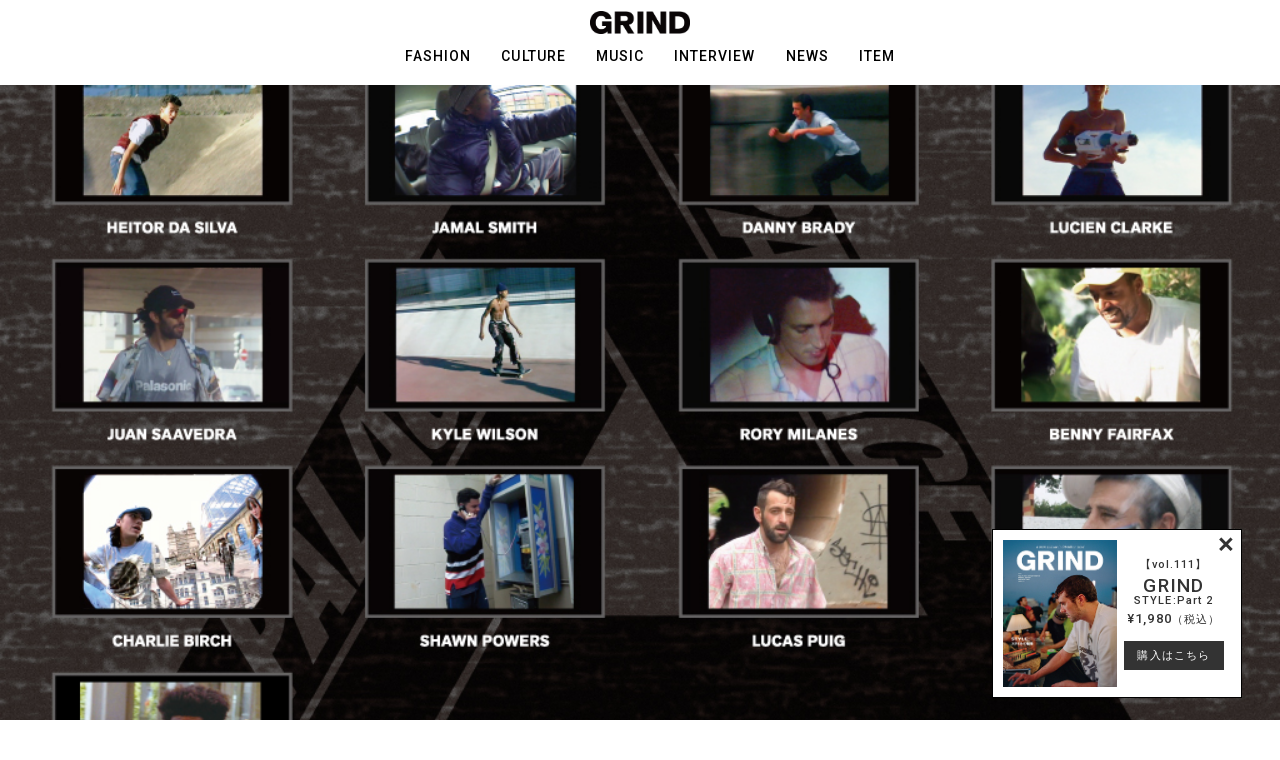

--- FILE ---
content_type: text/html; charset=UTF-8
request_url: https://grind-magazine.com/palace-skate-team/
body_size: 10767
content:
<!DOCTYPE html>
<html lang="ja">

<head prefix="og: http://ogp.me/ns# website: http://ogp.me/ns/website#">
<!-- <head prefix="og: http://ogp.me/ns# article: http://ogp.me/ns/article#"> -->
  <meta charset="utf-8">
  <title>PALACE SKATE TEAM from vol.101 | GRIND [グラインド]</title>
  <meta http-equiv="Content-Type" content="text/html; charset=UTF-8">
  <meta content="IE=edge,chrome=1" http-equiv="X-UA-Compatible">
  <meta name="viewport" content="width=device-width, initial-scale=1.0">
  <meta name="keywords" content="GRIND,グラインド,ファッション,カルチャー,ミュージック,ストリート,スタイル,クラフトマンシップ" />

      <link rel="stylesheet" href="https://use.typekit.net/wcw0ekg.css">
  <link rel="stylesheet" type="text/css" media="all" href="https://grind-magazine.com/admin/wp-content/themes/grind/css/jquery.mCustomScrollbar.min.css">
  <link rel="stylesheet" type="text/css" media="all" href="https://grind-magazine.com/admin/wp-content/themes/grind/css/common.css">
  <link rel="stylesheet" type="text/css" media="all" href="https://grind-magazine.com/admin/wp-content/themes/grind/css/style.css">
  <link rel="stylesheet" href="https://grind-magazine.com/admin/wp-content/themes/grind/css/index.css" />
  <link href="https://fonts.googleapis.com/css2?family=Lora:ital@1&display=swap" rel="stylesheet">
  <!-- <link href="//db.onlinewebfonts.com/c/4afff8102062f6322ab6d5c937152717?family=ITC+New+Baskerville" rel="stylesheet" type="text/css"/> -->
      <link rel="stylesheet" href="https://grind-magazine.com/admin/wp-content/themes/grind/css/article.css" />
  
  <link rel="stylesheet" href="https://cdn.jsdelivr.net/bxslider/4.2.12/jquery.bxslider.css">

  <script src="https://ajax.googleapis.com/ajax/libs/jquery/3.1.1/jquery.min.js"></script>
  <script src="https://cdn.jsdelivr.net/bxslider/4.2.12/jquery.bxslider.min.js"></script>
  <script src="https://grind-magazine.com/admin/wp-content/themes/grind/js/jquery.cookie.js"></script>

  <!-- <link href="jquery.mCustomScrollbar.css" rel="stylesheet" type="text/css" /> -->
  <script src="https://grind-magazine.com/admin/wp-content/themes/grind/js/common.js"></script>
  <script src="https://grind-magazine.com/admin/wp-content/themes/grind/js/bxslider.js"></script>
  <script src="https://grind-magazine.com/admin/wp-content/themes/grind/js/fitie.js"></script>
    
  <script async src="https://pagead2.googlesyndication.com/pagead/js/adsbygoogle.js?client=ca-pub-5326800150993329"
     crossorigin="anonymous"></script>
     
  <!-- Global site tag (gtag.js) - Google Analytics -->
  <script async src="https://www.googletagmanager.com/gtag/js?id=UA-162884863-3"></script>
  <script>
    window.dataLayer = window.dataLayer || [];
    function gtag(){dataLayer.push(arguments);}
    gtag('js', new Date());
    gtag('config', 'UA-162884863-3');
  </script>

  <!-- google ad maneger -->
  <!-- <script async src="https://securepubads.g.doubleclick.net/tag/js/gpt.js"></script>
  <script>
  window.googletag = window.googletag || {cmd: []};
  googletag.cmd.push(function() {
    googletag.defineSlot('/22668041687/pc_1_1270-270', [1200, 270], 'div-gpt-ad-1643945402703-0').addService(googletag.pubads());
    googletag.pubads().enableSingleRequest();
    googletag.enableServices();
  });
</script>
<script>
  window.googletag = window.googletag || {cmd: []};
  googletag.cmd.push(function() {
    googletag.defineSlot('/22668041687/pc_1_1270-270-01', [1200, 270], 'div-gpt-ad-1643950009832-0').addService(googletag.pubads());
    googletag.pubads().enableSingleRequest();
    googletag.enableServices();
  });
</script>
<script>
  window.googletag = window.googletag || {cmd: []};
  googletag.cmd.push(function() {
    googletag.defineSlot('/22668041687/pc_2_1270-270', [1200, 270], 'div-gpt-ad-1643939350470-0').addService(googletag.pubads());
    googletag.pubads().enableSingleRequest();
    googletag.enableServices();
  });
</script>
<script>
  window.googletag = window.googletag || {cmd: []};
  googletag.cmd.push(function() {
    googletag.defineSlot('/22668041687/pc_2_1270-270-01', [1400, 400], 'div-gpt-ad-1645090066309-0').addService(googletag.pubads());
    googletag.pubads().enableSingleRequest();
    googletag.enableServices();
  });
</script>
<script>
  window.googletag = window.googletag || {cmd: []};
  googletag.cmd.push(function() {
    googletag.defineSlot('/22668041687/pc_3_1400-400', [1400, 400], 'div-gpt-ad-1643939389573-0').addService(googletag.pubads());
    googletag.pubads().enableSingleRequest();
    googletag.enableServices();
  });
</script>
<script>
  window.googletag = window.googletag || {cmd: []};
  googletag.cmd.push(function() {
    googletag.defineSlot('/22668041687/sp_1_630-450', [630, 450], 'div-gpt-ad-1643939419992-0').addService(googletag.pubads());
    googletag.pubads().enableSingleRequest();
    googletag.enableServices();
  });
</script>
<script>
  window.googletag = window.googletag || {cmd: []};
  googletag.cmd.push(function() {
    googletag.defineSlot('/22668041687/sp_2_630-450', [750, 600], 'div-gpt-ad-1645091550112-0').addService(googletag.pubads());
    googletag.pubads().enableSingleRequest();
    googletag.enableServices();
  });
</script>
<script>
  window.googletag = window.googletag || {cmd: []};
  googletag.cmd.push(function() {
    googletag.defineSlot('/22668041687/sp_2_630-450-01', [750, 600], 'div-gpt-ad-1645092095087-0').addService(googletag.pubads());
    googletag.pubads().enableSingleRequest();
    googletag.enableServices();
  });
</script>
<script>
  window.googletag = window.googletag || {cmd: []};
  googletag.cmd.push(function() {
    googletag.defineSlot('/22668041687/sp_3_750-600', [750, 600], 'div-gpt-ad-1643939494829-0').addService(googletag.pubads());
    googletag.pubads().enableSingleRequest();
    googletag.enableServices();
  });
</script>
<script>
  window.googletag = window.googletag || {cmd: []};
  googletag.cmd.push(function() {
    googletag.defineSlot('/22668041687/sp_4_630-450', [630, 450], 'div-gpt-ad-1643939519397-0').addService(googletag.pubads());
    googletag.pubads().enableSingleRequest();
    googletag.enableServices();
  });
</script> -->





  <link rel="icon" href="https://grind-magazine.com/admin/wp-content/themes/grind/favicon.ico" type="image/x-icon">
  <link rel="apple-touch-icon" href="https://grind-magazine.com/admin/wp-content/themes/grind/icon_sp.png" />
  
		<!-- All in One SEO 4.2.0 -->
		<meta name="robots" content="max-snippet:-1, max-image-preview:large, max-video-preview:-1" />
		<link rel="canonical" href="https://grind-magazine.com/palace-skate-team/" />
		<meta property="og:locale" content="ja_JP" />
		<meta property="og:site_name" content="GRIND" />
		<meta property="og:type" content="article" />
		<meta property="og:title" content="PALACE SKATE TEAM from vol.101 | GRIND [グラインド]" />
		<meta property="og:url" content="https://grind-magazine.com/palace-skate-team/" />
		<meta property="og:image" content="https://grind-magazine.com/admin/wp-content/uploads/2020/12/main_yoko.jpg" />
		<meta property="og:image:secure_url" content="https://grind-magazine.com/admin/wp-content/uploads/2020/12/main_yoko.jpg" />
		<meta property="og:image:width" content="1024" />
		<meta property="og:image:height" content="738" />
		<meta property="article:published_time" content="2020-12-07T12:00:26+00:00" />
		<meta property="article:modified_time" content="2021-02-02T04:54:38+00:00" />
		<meta name="twitter:card" content="summary" />
		<meta name="twitter:title" content="PALACE SKATE TEAM from vol.101 | GRIND [グラインド]" />
		<meta name="twitter:image" content="https://grind-magazine.com/admin/wp-content/uploads/2020/12/main_yoko.jpg" />
		<script type="application/ld+json" class="aioseo-schema">
			{"@context":"https:\/\/schema.org","@graph":[{"@type":"WebSite","@id":"https:\/\/grind-magazine.com\/#website","url":"https:\/\/grind-magazine.com\/","name":"GRIND [\u30b0\u30e9\u30a4\u30f3\u30c9]","description":"2009\u5e74\u306b\u5275\u520a\u3057\u305f\u3001\u30d5\u30a1\u30c3\u30b7\u30e7\u30f3\u30fb\u30ab\u30eb\u30c1\u30e3\u30fc\u8a8c\u300eGRIND\u300f\u306e\u30aa\u30d5\u30a3\u30b7\u30e3\u30eb\u30a6\u30a7\u30d6\u30b5\u30a4\u30c8\u3067\u3059\u3002\u96d1\u8a8c\u3067\u8ffd\u6c42\u3057\u3066\u304d\u305f\u3001\u6642\u4ee3\u3084\u6d41\u884c\u306b\u5de6\u53f3\u3055\u308c\u306a\u3044\u30b9\u30bf\u30a4\u30eb\u3092\u3001\u30a4\u30f3\u30bf\u30d3\u30e5\u30fc\u3084\u30f4\u30a3\u30b8\u30e5\u30a2\u30eb\u3092\u4ea4\u3048\u305f\u72ec\u81ea\u306e\u8996\u70b9\u3067\u5207\u308a\u53d6\u308a\u3001\u672a\u6765\u306b\u5411\u3051\u3066\u767a\u4fe1\u3057\u3066\u3044\u304d\u307e\u3059\u3002","inLanguage":"ja","publisher":{"@id":"https:\/\/grind-magazine.com\/#organization"}},{"@type":"Organization","@id":"https:\/\/grind-magazine.com\/#organization","name":"GRIND [\u30b0\u30e9\u30a4\u30f3\u30c9]","url":"https:\/\/grind-magazine.com\/","logo":{"@type":"ImageObject","@id":"https:\/\/grind-magazine.com\/#organizationLogo","url":"https:\/\/grind-magazine.com\/admin\/wp-content\/uploads\/2022\/02\/GRIND_logo.jpg","width":112,"height":112},"image":{"@id":"https:\/\/grind-magazine.com\/#organizationLogo"}},{"@type":"BreadcrumbList","@id":"https:\/\/grind-magazine.com\/palace-skate-team\/#breadcrumblist","itemListElement":[{"@type":"ListItem","@id":"https:\/\/grind-magazine.com\/#listItem","position":1,"item":{"@type":"WebPage","@id":"https:\/\/grind-magazine.com\/","name":"\u30db\u30fc\u30e0","description":"GRIND\uff08\u30b0\u30e9\u30a4\u30f3\u30c9\uff09\u306f\u306a\u306b\u304b\u3092\u58f2\u308b\u305f\u3081\u3060\u3051\u3067\u306a\u304f\u3001\u30a4\u30f3\u30c7\u30a3\u30da\u30f3\u30c7\u30f3\u30c8\u304b\u3064\u30af\u30ea\u30a8\u30a4\u30c6\u30a3\u30d6\u306b\u751f\u304d\u3066\u3044\u304f\u305f\u3081\u306b\u6b20\u304b\u305b\u306a\u3044\u30b9\u30bf\u30a4\u30eb\u3092\u767a\u4fe1\u3057\u3066\u3044\u304f\u30de\u30ac\u30b8\u30f3\u3067\u3059\u3002","url":"https:\/\/grind-magazine.com\/"},"nextItem":"https:\/\/grind-magazine.com\/palace-skate-team\/#listItem"},{"@type":"ListItem","@id":"https:\/\/grind-magazine.com\/palace-skate-team\/#listItem","position":2,"item":{"@type":"WebPage","@id":"https:\/\/grind-magazine.com\/palace-skate-team\/","name":"PALACE SKATE TEAM from vol.101","url":"https:\/\/grind-magazine.com\/palace-skate-team\/"},"previousItem":"https:\/\/grind-magazine.com\/#listItem"}]},{"@type":"Person","@id":"https:\/\/grind-magazine.com\/author\/grind\/#author","url":"https:\/\/grind-magazine.com\/author\/grind\/","name":"grind","image":{"@type":"ImageObject","@id":"https:\/\/grind-magazine.com\/palace-skate-team\/#authorImage","url":"https:\/\/secure.gravatar.com\/avatar\/c7e8b5049634a79b821d9d8fe0eeed64?s=96&d=mm&r=g","width":96,"height":96,"caption":"grind"}},{"@type":"WebPage","@id":"https:\/\/grind-magazine.com\/palace-skate-team\/#webpage","url":"https:\/\/grind-magazine.com\/palace-skate-team\/","name":"PALACE SKATE TEAM from vol.101 | GRIND [\u30b0\u30e9\u30a4\u30f3\u30c9]","inLanguage":"ja","isPartOf":{"@id":"https:\/\/grind-magazine.com\/#website"},"breadcrumb":{"@id":"https:\/\/grind-magazine.com\/palace-skate-team\/#breadcrumblist"},"author":"https:\/\/grind-magazine.com\/author\/grind\/#author","creator":"https:\/\/grind-magazine.com\/author\/grind\/#author","image":{"@type":"ImageObject","@id":"https:\/\/grind-magazine.com\/#mainImage","url":"https:\/\/grind-magazine.com\/admin\/wp-content\/uploads\/2020\/12\/main_yoko.jpg","width":1024,"height":738},"primaryImageOfPage":{"@id":"https:\/\/grind-magazine.com\/palace-skate-team\/#mainImage"},"datePublished":"2020-12-07T12:00:26+09:00","dateModified":"2021-02-02T04:54:38+09:00"},{"@type":"Article","@id":"https:\/\/grind-magazine.com\/palace-skate-team\/#article","name":"PALACE SKATE TEAM from vol.101 | GRIND [\u30b0\u30e9\u30a4\u30f3\u30c9]","inLanguage":"ja","headline":"PALACE SKATE TEAM from vol.101","author":{"@id":"https:\/\/grind-magazine.com\/author\/grind\/#author"},"publisher":{"@id":"https:\/\/grind-magazine.com\/#organization"},"datePublished":"2020-12-07T12:00:26+09:00","dateModified":"2021-02-02T04:54:38+09:00","articleSection":"CULTURE, FASHION","mainEntityOfPage":{"@id":"https:\/\/grind-magazine.com\/palace-skate-team\/#webpage"},"isPartOf":{"@id":"https:\/\/grind-magazine.com\/palace-skate-team\/#webpage"},"image":{"@type":"ImageObject","@id":"https:\/\/grind-magazine.com\/#articleImage","url":"https:\/\/grind-magazine.com\/admin\/wp-content\/uploads\/2020\/12\/main_yoko.jpg","width":1024,"height":738}}]}
		</script>
		<!-- All in One SEO -->

<link rel='dns-prefetch' href='//www.google.com' />
<link rel='dns-prefetch' href='//s.w.org' />
<link rel="alternate" type="application/rss+xml" title="GRIND [グラインド] &raquo; フィード" href="https://grind-magazine.com/feed/" />
<link rel="alternate" type="application/rss+xml" title="GRIND [グラインド] &raquo; コメントフィード" href="https://grind-magazine.com/comments/feed/" />
<link rel="alternate" type="application/rss+xml" title="GRIND [グラインド] &raquo; PALACE SKATE TEAM from vol.101 のコメントのフィード" href="https://grind-magazine.com/palace-skate-team/feed/" />
<link rel='stylesheet' id='wp-block-library-css'  href='https://grind-magazine.com/admin/wp-includes/css/dist/block-library/style.min.css?ver=5.9.3' type='text/css' media='all' />
<style id='global-styles-inline-css' type='text/css'>
body{--wp--preset--color--black: #000000;--wp--preset--color--cyan-bluish-gray: #abb8c3;--wp--preset--color--white: #ffffff;--wp--preset--color--pale-pink: #f78da7;--wp--preset--color--vivid-red: #cf2e2e;--wp--preset--color--luminous-vivid-orange: #ff6900;--wp--preset--color--luminous-vivid-amber: #fcb900;--wp--preset--color--light-green-cyan: #7bdcb5;--wp--preset--color--vivid-green-cyan: #00d084;--wp--preset--color--pale-cyan-blue: #8ed1fc;--wp--preset--color--vivid-cyan-blue: #0693e3;--wp--preset--color--vivid-purple: #9b51e0;--wp--preset--gradient--vivid-cyan-blue-to-vivid-purple: linear-gradient(135deg,rgba(6,147,227,1) 0%,rgb(155,81,224) 100%);--wp--preset--gradient--light-green-cyan-to-vivid-green-cyan: linear-gradient(135deg,rgb(122,220,180) 0%,rgb(0,208,130) 100%);--wp--preset--gradient--luminous-vivid-amber-to-luminous-vivid-orange: linear-gradient(135deg,rgba(252,185,0,1) 0%,rgba(255,105,0,1) 100%);--wp--preset--gradient--luminous-vivid-orange-to-vivid-red: linear-gradient(135deg,rgba(255,105,0,1) 0%,rgb(207,46,46) 100%);--wp--preset--gradient--very-light-gray-to-cyan-bluish-gray: linear-gradient(135deg,rgb(238,238,238) 0%,rgb(169,184,195) 100%);--wp--preset--gradient--cool-to-warm-spectrum: linear-gradient(135deg,rgb(74,234,220) 0%,rgb(151,120,209) 20%,rgb(207,42,186) 40%,rgb(238,44,130) 60%,rgb(251,105,98) 80%,rgb(254,248,76) 100%);--wp--preset--gradient--blush-light-purple: linear-gradient(135deg,rgb(255,206,236) 0%,rgb(152,150,240) 100%);--wp--preset--gradient--blush-bordeaux: linear-gradient(135deg,rgb(254,205,165) 0%,rgb(254,45,45) 50%,rgb(107,0,62) 100%);--wp--preset--gradient--luminous-dusk: linear-gradient(135deg,rgb(255,203,112) 0%,rgb(199,81,192) 50%,rgb(65,88,208) 100%);--wp--preset--gradient--pale-ocean: linear-gradient(135deg,rgb(255,245,203) 0%,rgb(182,227,212) 50%,rgb(51,167,181) 100%);--wp--preset--gradient--electric-grass: linear-gradient(135deg,rgb(202,248,128) 0%,rgb(113,206,126) 100%);--wp--preset--gradient--midnight: linear-gradient(135deg,rgb(2,3,129) 0%,rgb(40,116,252) 100%);--wp--preset--duotone--dark-grayscale: url('#wp-duotone-dark-grayscale');--wp--preset--duotone--grayscale: url('#wp-duotone-grayscale');--wp--preset--duotone--purple-yellow: url('#wp-duotone-purple-yellow');--wp--preset--duotone--blue-red: url('#wp-duotone-blue-red');--wp--preset--duotone--midnight: url('#wp-duotone-midnight');--wp--preset--duotone--magenta-yellow: url('#wp-duotone-magenta-yellow');--wp--preset--duotone--purple-green: url('#wp-duotone-purple-green');--wp--preset--duotone--blue-orange: url('#wp-duotone-blue-orange');--wp--preset--font-size--small: 13px;--wp--preset--font-size--medium: 20px;--wp--preset--font-size--large: 36px;--wp--preset--font-size--x-large: 42px;}.has-black-color{color: var(--wp--preset--color--black) !important;}.has-cyan-bluish-gray-color{color: var(--wp--preset--color--cyan-bluish-gray) !important;}.has-white-color{color: var(--wp--preset--color--white) !important;}.has-pale-pink-color{color: var(--wp--preset--color--pale-pink) !important;}.has-vivid-red-color{color: var(--wp--preset--color--vivid-red) !important;}.has-luminous-vivid-orange-color{color: var(--wp--preset--color--luminous-vivid-orange) !important;}.has-luminous-vivid-amber-color{color: var(--wp--preset--color--luminous-vivid-amber) !important;}.has-light-green-cyan-color{color: var(--wp--preset--color--light-green-cyan) !important;}.has-vivid-green-cyan-color{color: var(--wp--preset--color--vivid-green-cyan) !important;}.has-pale-cyan-blue-color{color: var(--wp--preset--color--pale-cyan-blue) !important;}.has-vivid-cyan-blue-color{color: var(--wp--preset--color--vivid-cyan-blue) !important;}.has-vivid-purple-color{color: var(--wp--preset--color--vivid-purple) !important;}.has-black-background-color{background-color: var(--wp--preset--color--black) !important;}.has-cyan-bluish-gray-background-color{background-color: var(--wp--preset--color--cyan-bluish-gray) !important;}.has-white-background-color{background-color: var(--wp--preset--color--white) !important;}.has-pale-pink-background-color{background-color: var(--wp--preset--color--pale-pink) !important;}.has-vivid-red-background-color{background-color: var(--wp--preset--color--vivid-red) !important;}.has-luminous-vivid-orange-background-color{background-color: var(--wp--preset--color--luminous-vivid-orange) !important;}.has-luminous-vivid-amber-background-color{background-color: var(--wp--preset--color--luminous-vivid-amber) !important;}.has-light-green-cyan-background-color{background-color: var(--wp--preset--color--light-green-cyan) !important;}.has-vivid-green-cyan-background-color{background-color: var(--wp--preset--color--vivid-green-cyan) !important;}.has-pale-cyan-blue-background-color{background-color: var(--wp--preset--color--pale-cyan-blue) !important;}.has-vivid-cyan-blue-background-color{background-color: var(--wp--preset--color--vivid-cyan-blue) !important;}.has-vivid-purple-background-color{background-color: var(--wp--preset--color--vivid-purple) !important;}.has-black-border-color{border-color: var(--wp--preset--color--black) !important;}.has-cyan-bluish-gray-border-color{border-color: var(--wp--preset--color--cyan-bluish-gray) !important;}.has-white-border-color{border-color: var(--wp--preset--color--white) !important;}.has-pale-pink-border-color{border-color: var(--wp--preset--color--pale-pink) !important;}.has-vivid-red-border-color{border-color: var(--wp--preset--color--vivid-red) !important;}.has-luminous-vivid-orange-border-color{border-color: var(--wp--preset--color--luminous-vivid-orange) !important;}.has-luminous-vivid-amber-border-color{border-color: var(--wp--preset--color--luminous-vivid-amber) !important;}.has-light-green-cyan-border-color{border-color: var(--wp--preset--color--light-green-cyan) !important;}.has-vivid-green-cyan-border-color{border-color: var(--wp--preset--color--vivid-green-cyan) !important;}.has-pale-cyan-blue-border-color{border-color: var(--wp--preset--color--pale-cyan-blue) !important;}.has-vivid-cyan-blue-border-color{border-color: var(--wp--preset--color--vivid-cyan-blue) !important;}.has-vivid-purple-border-color{border-color: var(--wp--preset--color--vivid-purple) !important;}.has-vivid-cyan-blue-to-vivid-purple-gradient-background{background: var(--wp--preset--gradient--vivid-cyan-blue-to-vivid-purple) !important;}.has-light-green-cyan-to-vivid-green-cyan-gradient-background{background: var(--wp--preset--gradient--light-green-cyan-to-vivid-green-cyan) !important;}.has-luminous-vivid-amber-to-luminous-vivid-orange-gradient-background{background: var(--wp--preset--gradient--luminous-vivid-amber-to-luminous-vivid-orange) !important;}.has-luminous-vivid-orange-to-vivid-red-gradient-background{background: var(--wp--preset--gradient--luminous-vivid-orange-to-vivid-red) !important;}.has-very-light-gray-to-cyan-bluish-gray-gradient-background{background: var(--wp--preset--gradient--very-light-gray-to-cyan-bluish-gray) !important;}.has-cool-to-warm-spectrum-gradient-background{background: var(--wp--preset--gradient--cool-to-warm-spectrum) !important;}.has-blush-light-purple-gradient-background{background: var(--wp--preset--gradient--blush-light-purple) !important;}.has-blush-bordeaux-gradient-background{background: var(--wp--preset--gradient--blush-bordeaux) !important;}.has-luminous-dusk-gradient-background{background: var(--wp--preset--gradient--luminous-dusk) !important;}.has-pale-ocean-gradient-background{background: var(--wp--preset--gradient--pale-ocean) !important;}.has-electric-grass-gradient-background{background: var(--wp--preset--gradient--electric-grass) !important;}.has-midnight-gradient-background{background: var(--wp--preset--gradient--midnight) !important;}.has-small-font-size{font-size: var(--wp--preset--font-size--small) !important;}.has-medium-font-size{font-size: var(--wp--preset--font-size--medium) !important;}.has-large-font-size{font-size: var(--wp--preset--font-size--large) !important;}.has-x-large-font-size{font-size: var(--wp--preset--font-size--x-large) !important;}
</style>
<link rel='stylesheet' id='contact-form-7-css'  href='https://grind-magazine.com/admin/wp-content/plugins/contact-form-7/includes/css/styles.css?ver=5.5.6' type='text/css' media='all' />
<link rel='stylesheet' id='crp-public-css'  href='https://grind-magazine.com/admin/wp-content/plugins/custom-related-posts/dist/public.css?ver=1.6.6' type='text/css' media='all' />
<link rel="https://api.w.org/" href="https://grind-magazine.com/wp-json/" /><link rel="alternate" type="application/json" href="https://grind-magazine.com/wp-json/wp/v2/posts/4891" /><link rel="EditURI" type="application/rsd+xml" title="RSD" href="https://grind-magazine.com/admin/xmlrpc.php?rsd" />
<link rel="wlwmanifest" type="application/wlwmanifest+xml" href="https://grind-magazine.com/admin/wp-includes/wlwmanifest.xml" /> 
<meta name="generator" content="WordPress 5.9.3" />
<link rel='shortlink' href='https://grind-magazine.com/?p=4891' />
<link rel="alternate" type="application/json+oembed" href="https://grind-magazine.com/wp-json/oembed/1.0/embed?url=https%3A%2F%2Fgrind-magazine.com%2Fpalace-skate-team%2F" />
<link rel="alternate" type="text/xml+oembed" href="https://grind-magazine.com/wp-json/oembed/1.0/embed?url=https%3A%2F%2Fgrind-magazine.com%2Fpalace-skate-team%2F&#038;format=xml" />
	<link rel="preconnect" href="https://fonts.googleapis.com">
	<link rel="preconnect" href="https://fonts.gstatic.com">
	<style type="text/css">
.no-js .native-lazyload-js-fallback {
	display: none;
}
</style>
			<style id="egf-frontend-styles" type="text/css">
		p {} h1 {} h2 {} h3 {} h4 {} h5 {} h6 {} 	</style>
	</head>
<body class="post-template-default single single-post postid-4891 single-format-standard">
  <header>
    <div class="header">
      <div>
          <h1><a href="https://grind-magazine.com/"><img src="https://grind-magazine.com/admin/wp-content/themes/grind/img/common/grind_logo.png" alt="GRIND"></a></h1>
      </div>
      <!-- PC -->
      <ul class="pc">
        <!-- <li><a href="https://grind-magazine.com/category/monthly/">MONTHLY</a></li> -->
        <li><a href="https://grind-magazine.com/category/fashion/">FASHION</a></li>
        <li><a href="https://grind-magazine.com/category/culture/">CULTURE</a></li>
        <li><a href="https://grind-magazine.com/category/music/">MUSIC</a></li>
        <li><a href="https://grind-magazine.com/category/interview/">INTERVIEW</a></li>
        <li><a href="https://grind-magazine.com/category/news/">NEWS</a></li>
        <li><a href="https://grind-magazine.com/category/item/">ITEM</a></li>
        <!-- <li><a href="https://grind-magazine.com/category/magazine/">MAGAZINE</a></li> -->
      </ul>
      <!-- /PC -->
      <!-- SMP -->
      <div class="navtoggle sp">
        <div><span></span><span></span><span></span></div>
      </div>
      <!-- nav-->
      <nav>
        <h1><a href="https://grind-magazine.com/"><img src="https://grind-magazine.com/admin/wp-content/themes/grind/img/common/grind_wh.png" alt="GRIND"></a></h1>
        <ul>
          <li>
            <form id="form" action="https://grind-magazine.com/" method="get">
              <input id="s-box" name="s" type="text" placeholder="SEARCH"/>
              <button type="submit" id="s-btn-area"><img src="https://grind-magazine.com/admin/wp-content/themes/grind/img/common/search.png" alt="虫眼鏡ロゴ" id="s-btn"></button>
            </form>
          </li>
          <!-- <li><a href="https://grind-magazine.com/category/monthly/">MONTHLY</a></li> -->
          <li><a href="https://grind-magazine.com/category/fashion/">FASHION</a></li>
          <li><a href="https://grind-magazine.com/category/culture/">CULTURE</a></li>
          <li><a href="https://grind-magazine.com/category/music/">MUSIC</a></li>
          <li><a href="https://grind-magazine.com/category/interview/">INTERVIEW</a></li>
          <li><a href="https://grind-magazine.com/category/news/">NEWS</a></li>
          <li><a href="https://grind-magazine.com/category/item/">ITEM</a></li>
          <!-- <li><a href="https://grind-magazine.com/category/magazine/">MAGAZINE</a></li> -->
          <li>
            <!-- <a href=""><img src="https://grind-magazine.com/admin/wp-content/themes/grind/img/common/twitter_icon_white.png" alt="twitter"></a> -->
            <a href="https://www.instagram.com/grindmagazine/?hl=ja" target="_blank" rel="noopener noreferrer"><img src="https://grind-magazine.com/admin/wp-content/themes/grind/img/common/insta_icon_white.png" alt="instagram"></a>
            <a href="https://www.youtube.com/channel/UCiEy-_1B2Qnu1A94iBJ0ysg" target="_blank" rel="noopener noreferrer"><img src="https://grind-magazine.com/admin/wp-content/themes/grind/img/common/youtube_icon_white2.png" alt="youtube"></a>
          </li>
          <li class="nav_sft"><a href="https://grind-magazine.com/about/">ABOUT</a></li>
          <li class="nav_sft"><a href="https://grind-magazine.com/contact/">CONTACT</a></li>
          <li class="nav_sft"><a href="https://grind-magazine.com/recruit/">RECRUIT</a></li>
          <li class="nav_sft"><a href="https://grind-magazine.com/privacy/">PRIVACY POLICY</a></li>
          <li class="nav_sft"><a href="https://ollie-magazine.com/" target="_blank" rel="noopener noreferrer">Ollie</a></li>
          <li class="nav_sft"><a href="https://perk-magazine.com/" target="_blank" rel="noopener noreferrer">PERK</a></li>
        </ul>
      </nav>
      <!-- //nav--> 
      <!-- /SMP -->
    </div>
	</header>


<script>
$(function () {
  //cookieの値がonじゃなかったら表示させる
  if ($.cookie('bnrRead') != 'on') {
    $('body').append('<div class="attention"><div><img src="https://grind-magazine.com/admin/wp-content/themes/grind/img/index/vol111.jpg" alt="【vol.111】GRIND"></div><div><p><small>【vol.111】</small></p><p><strong>GRIND</strong><small class="attention__small" style="display: block;">STYLE:Part 2</small></p><p>¥1,980<small>（税込）</small></p><a href="https://grindmagazine.myshopify.com/products/grind-vol-111-style-part2" target="_blank" rel="noopener noreferrer">購入はこちら</a></div><span>×</span></div>');
  }
  //隠すボタンをクリックしたらバナーを隠す
  $('.attention span').click(function() {
    $('.attention').hide();
    $.cookie('bnrRead', 'on', { //cookieにbnrReadという名前でonという値をセット
        expires: 1, //cookieの有効日数
        path:'/' //有効にするパス
      });
    });
});
</script>



<style>
    .attention  {
      right: 3%;
      bottom: 3%;
      text-align: center;
      position: fixed;
      background: #fff;
      border: 1px solid #000;
      display: flex;
      align-items: center;
      justify-content: center;
      padding: 10px;
      width: 250px;
      z-index: 100000;

      flex-wrap: wrap;
    }
    .attention div {
      width: 50%;
    }
    .attention div img {
      display: block;
      margin: 0 auto;
    }
    .attention p {
      font-size: 13px;
      line-height: 1;
      display: block;
      margin-bottom: 6px;
    }
    .attention small {
      font-size: 11px;
    }
    .attention strong {
      font-size: 19px;
    }
  
    .attention a {
      width: 100px;
      padding: 5px 5px;
      margin-top: 10px;
      display: inline-block;
      background: #333;
      color: #fff;
      text-decoration: none;
      font-size: 11px;
    }
    .attention span {
      z-index: 9999;
      position: absolute;
      top: 6px;
      right: 6px;
      cursor: pointer;
      font-size: 30px;
      line-height: 0.5;
    }
    .attention__imgbtm {
      margin-top: 10px;
    }
  </style>
<!-- <div class="banner_area banner_area--sgTop pc">
  <a href="https://grind-magazine.com/pick_up/palace-skateboards-4/" target="_blank"><img src="https://grind-magazine.com/admin/wp-content/themes/grind/img/common/pc_1_1270-270.jpg" alt=""></a>
</div>
<div class="banner_area banner_area--sgTop sp">
  <a href="https://grind-magazine.com/pick_up/palace-skateboards-4/" target="_blank"><img src="https://grind-magazine.com/admin/wp-content/themes/grind/img/common/sp_1_630-450.jpg" alt=""></a>
</div> -->


<!--   <div class="banner_area banner_area--sgTop pc">
    <div id='div-gpt-ad-1643945402703-0' style='min-width: 1200px; min-height: 270px;'>
      <script>
        googletag.cmd.push(function() { googletag.display('div-gpt-ad-1643945402703-0'); });
      </script>
    </div>
  </div>
  <div class="banner_area banner_area--sgTop sp">
    <div id='div-gpt-ad-1643939419992-0' style='min-width: 630px; min-height: 450px;'>
      <script>
        googletag.cmd.push(function() { googletag.display('div-gpt-ad-1643939419992-0'); });
      </script>
    </div>
  </div>
 -->




<main id="pagetop" style="padding-top: 0;">

    

    <div class="single_mv "> 
                <img width="1024" height="738" src="https://grind-magazine.com/admin/wp-content/plugins/native-lazyload/assets/images/placeholder.svg" class="pc wp-post-image native-lazyload-js-fallback" alt="PALACE SKATE TEAM from vol.101" loading="lazy" data-src="https://grind-magazine.com/admin/wp-content/uploads/2020/12/main_yoko.jpg" data-srcset="https://grind-magazine.com/admin/wp-content/uploads/2020/12/main_yoko.jpg 1024w, https://grind-magazine.com/admin/wp-content/uploads/2020/12/main_yoko-300x216.jpg 300w, https://grind-magazine.com/admin/wp-content/uploads/2020/12/main_yoko-768x554.jpg 768w" data-sizes="(max-width: 1024px) 100vw, 1024px" />          <img src="https://grind-magazine.com/admin/wp-content/uploads/2020/12/main_tate.jpg" alt="PALACE SKATE TEAM from vol.101" class="sp">
                </div>

    <section id="article_area" class="borderBtmC_between_div">
    
      <div class="articleTop">
        
        <p class="light_font date_check">
          <a href="https://grind-magazine.com/category/culture/">CULTURE</a>,&ensp;<a href="https://grind-magazine.com/category/fashion/">FASHION</a>&ensp;2020.12.7        </p>
                  <h2 class="nimbus_b">PALACE SKATE TEAM from vol.101</h2>
                                
        <p class="lead">彼らのクリエイティブのコアとして欠かせないのがライダーの存在。誰ひとりとして被ることがない各々のスタイルは、〈パレス スケートボード〉の世界観に色を添える。その世界観のブレーンでありファウンダーLev Tanjuと、“Nugget”の名で知られるデザイナーGabriel Pluckrose。ライダー × ファウンダー × デザイナーの3つがパレスの象徴トライファーグを支えているのだ。</p>
        
        <p class="credit"></p>
        
        <!--                       <div class="w100vw"><img width="1024" height="738" src="https://grind-magazine.com/admin/wp-content/plugins/native-lazyload/assets/images/placeholder.svg" class="attachment-post-thumbnail size-post-thumbnail wp-post-image native-lazyload-js-fallback" alt="" loading="lazy" data-src="https://grind-magazine.com/admin/wp-content/uploads/2020/12/main_yoko.jpg" data-srcset="https://grind-magazine.com/admin/wp-content/uploads/2020/12/main_yoko.jpg 1024w, https://grind-magazine.com/admin/wp-content/uploads/2020/12/main_yoko-300x216.jpg 300w, https://grind-magazine.com/admin/wp-content/uploads/2020/12/main_yoko-768x554.jpg 768w" data-sizes="(max-width: 1024px) 100vw, 1024px" /></div>
                                  <p class="sft"></p> -->
        
        
      </div>

              
          <div class="articleMid">
            
                    
                      
                      
                          <div class="articleMid__threeImg">
                <img src="https://grind-magazine.com/admin/wp-content/uploads/2020/12/1-1.jpg" alt="">
                                  <p class="sft"></p>
                              </div>
             

             

            
            
            
            
             
            


          </div>

          <div class="articleSlide">
                
               

              
                          
                        
              <!--  -->

                        </div>

        
          <!-- 
           -->

        
          <div class="articleMid">
            
                    
                      
                      
                          <div class="articleMid__threeImg">
                <img src="https://grind-magazine.com/admin/wp-content/uploads/2020/12/2.jpg" alt="">
                                  <p class="sft"></p>
                              </div>
             

             

            
            
            
            
             
            


          </div>

          <div class="articleSlide">
                
               

              
                          
                        
              <!--  -->

                        </div>

        
          <!-- 
           -->

        
          <div class="articleMid">
            
                    
                      
                      
                          <div class="articleMid__threeImg">
                <img src="https://grind-magazine.com/admin/wp-content/uploads/2020/12/3.jpg" alt="">
                                  <p class="sft"></p>
                              </div>
             

             

            
            
            
            
             
            


          </div>

          <div class="articleSlide">
                
               

              
                          
                        
              <!--  -->

                        </div>

        
          <!-- 
           -->

        
          <div class="articleMid">
            
                    
                      
                      
                          <div class="articleMid__threeImg">
                <img src="https://grind-magazine.com/admin/wp-content/uploads/2020/12/4.jpg" alt="">
                                  <p class="sft"></p>
                              </div>
             

             

            
            
            
            
             
            


          </div>

          <div class="articleSlide">
                
               

              
                          
                        
              <!--  -->

                        </div>

        
          <!-- 
           -->

        
          <div class="articleMid">
            
                    
                      
                      
                          <div class="articleMid__threeImg">
                <img src="https://grind-magazine.com/admin/wp-content/uploads/2020/12/5.jpg" alt="">
                                  <p class="sft"></p>
                              </div>
             

             

            
            
            
            
             
            


          </div>

          <div class="articleSlide">
                
               

              
                          
                        
              <!--  -->

                        </div>

        
          <!-- 
           -->

        
          <div class="articleMid">
            
                    
                      
                      
                          <div class="articleMid__threeImg">
                <img src="https://grind-magazine.com/admin/wp-content/uploads/2020/12/6.jpg" alt="">
                                  <p class="sft"></p>
                              </div>
             

             

            
            
            
            
             
            


          </div>

          <div class="articleSlide">
                
               

              
                          
                        
              <!--  -->

                        </div>

        
          <!-- 
           -->

        
          <div class="articleMid">
            
                    
                      
                      
                          <div class="articleMid__threeImg">
                <img src="https://grind-magazine.com/admin/wp-content/uploads/2020/12/7.jpg" alt="">
                                  <p class="sft"></p>
                              </div>
             

             

            
            
            
            
             
            


          </div>

          <div class="articleSlide">
                
               

              
                          
                        
              <!--  -->

                        </div>

        
          <!-- 
           -->

        
          <div class="articleMid">
            
                    
                      
                      
                          <div class="articleMid__threeImg">
                <img src="https://grind-magazine.com/admin/wp-content/uploads/2020/12/8.jpg" alt="">
                                  <p class="sft"></p>
                              </div>
             

             

            
            
            
            
             
            


          </div>

          <div class="articleSlide">
                
               

              
                          
                        
              <!--  -->

                        </div>

        
          <!-- 
           -->

        
          <div class="articleMid">
            
                    
                      
                      
                          <div class="articleMid__threeImg">
                <img src="https://grind-magazine.com/admin/wp-content/uploads/2020/12/9.jpg" alt="">
                                  <p class="sft"></p>
                              </div>
             

             

            
            
            
            
             
            


          </div>

          <div class="articleSlide">
                
               

              
                          
                        
              <!--  -->

                        </div>

        
          <!-- 
           -->

        
          <div class="articleMid">
            
                    
                      
                      
                          <div class="articleMid__threeImg">
                <img src="https://grind-magazine.com/admin/wp-content/uploads/2020/12/10.jpg" alt="">
                                  <p class="sft"></p>
                              </div>
             

             

            
            
            
            
             
            


          </div>

          <div class="articleSlide">
                
               

              
                          
                        
              <!--  -->

                        </div>

        
          <!-- 
           -->

        
          <div class="articleMid">
            
                    
                      
                      
                          <div class="articleMid__threeImg">
                <img src="https://grind-magazine.com/admin/wp-content/uploads/2020/12/11.jpg" alt="">
                                  <p class="sft"></p>
                              </div>
             

             

            
            
            
            
             
            


          </div>

          <div class="articleSlide">
                
               

              
                          
                        
              <!--  -->

                        </div>

        
          <!-- 
           -->

        
          <div class="articleMid">
            
                    
                      
                      
                          <div class="articleMid__threeImg">
                <img src="https://grind-magazine.com/admin/wp-content/uploads/2020/12/12.jpg" alt="">
                                  <p class="sft"></p>
                              </div>
             

             

            
            
            
            
             
            


          </div>

          <div class="articleSlide">
                
               

              
                          
                        
              <!--  -->

                        </div>

        
          <!-- 
           -->

        
          <div class="articleMid">
            
                    
                      
                      
                          <div class="articleMid__threeImg">
                <img src="https://grind-magazine.com/admin/wp-content/uploads/2020/12/13.jpg" alt="">
                                  <p class="sft"></p>
                              </div>
             

             

            
            
            
            
             
            


          </div>

          <div class="articleSlide">
                
               

              
                          
                        
              <!--  -->

                        </div>

        
          <!-- 
           -->

              
              <div class="info borderTopL_between_div">
        <p>PROFILE</p>
        <h2>PALACE SKATEBOARDS TOKYO</h2>
                  <p>TEL_03-6427-2587<br />
<a href="https://www.palaceskateboards.com/">https://www.palaceskateboards.com/</a></p>
                
        
      </div>
          
    </section>

    <!-- <div class="banner_area banner_area--sgMdl pc">
      <div id='div-gpt-ad-1643939350470-0' style='min-width: 1200px; min-height: 270px;'>
        <script>
          googletag.cmd.push(function() { googletag.display('div-gpt-ad-1643939350470-0'); });
        </script>
      </div>
    </div>
    <div class="banner_area banner_area--sgMdl sp">
      <div id='div-gpt-ad-1643939519397-0' style='min-width: 630px; min-height: 450px;'>
        <script>
          googletag.cmd.push(function() { googletag.display('div-gpt-ad-1643939519397-0'); });
        </script>
      </div>
    </div> -->

    <section id="recommend_area">
      <h2 class="nimbus_b">RECOMMEND</h2>
      <ul class="vertical_img_3columns slider">
              
          <li>
            <a href="https://grind-magazine.com/richardson-from-vol-102/">
            <img width="1024" height="738" src="https://grind-magazine.com/admin/wp-content/plugins/native-lazyload/assets/images/placeholder.svg" class="attachment-post-thumbnail size-post-thumbnail wp-post-image native-lazyload-js-fallback" alt="" loading="lazy" data-src="https://grind-magazine.com/admin/wp-content/uploads/2021/05/main_yoko-3.jpg" data-srcset="https://grind-magazine.com/admin/wp-content/uploads/2021/05/main_yoko-3.jpg 1024w, https://grind-magazine.com/admin/wp-content/uploads/2021/05/main_yoko-3-300x216.jpg 300w, https://grind-magazine.com/admin/wp-content/uploads/2021/05/main_yoko-3-768x554.jpg 768w" data-sizes="(max-width: 1024px) 100vw, 1024px" />              <div>
              <h3>RICHARDSON from vol.102<br>Andrew Richardson：純粋な自己表現の追求</h3>
                <p>セックスや政治、時にはバイオレンスに到るまで、社会的にタブーとされるコンテンツを取り上げてきた雑誌〈リチャードソン マガジン〉。そしてそこから派生して生まれたブランド〈リチャードソン〉。これらすべてを取り仕切るのが、アン&#8230;</p>
                <p class="light_font date_check"><a href="https://grind-magazine.com/category/culture/" rel="category tag">CULTURE</a>, <a href="https://grind-magazine.com/category/interview/" rel="category tag">INTERVIEW</a>&ensp;2021.5.11</p>
              </div>
            </a>
          </li>
              
          <li>
            <a href="https://grind-magazine.com/helly-hansen/">
            <img width="1024" height="739" src="https://grind-magazine.com/admin/wp-content/plugins/native-lazyload/assets/images/placeholder.svg" class="attachment-post-thumbnail size-post-thumbnail wp-post-image native-lazyload-js-fallback" alt="" loading="lazy" data-src="https://grind-magazine.com/admin/wp-content/uploads/2021/08/main_yoko-5.jpg" data-srcset="https://grind-magazine.com/admin/wp-content/uploads/2021/08/main_yoko-5.jpg 1024w, https://grind-magazine.com/admin/wp-content/uploads/2021/08/main_yoko-5-300x217.jpg 300w, https://grind-magazine.com/admin/wp-content/uploads/2021/08/main_yoko-5-768x554.jpg 768w" data-sizes="(max-width: 1024px) 100vw, 1024px" />              <div>
              <h3>HELLY HANSEN<br>Hull Series：ルーツへの敬意を未来に向けて</h3>
                <p>創業から130年以上の長い歴史を海をはじめとする自然とともに歩んできた〈ヘリーハンセン〉。アウトドアブランドとしての確固たる地位と、その裏付けになるさまざまな技術やノウハウを実直に育んできた。彼らがバックボーンとして大切&#8230;</p>
                <p class="light_font date_check"><a href="https://grind-magazine.com/category/fashion/" rel="category tag">FASHION</a>&ensp;2021.8.27</p>
              </div>
            </a>
          </li>
              
          <li>
            <a href="https://grind-magazine.com/legits-4/">
            <img width="1024" height="738" src="https://grind-magazine.com/admin/wp-content/plugins/native-lazyload/assets/images/placeholder.svg" class="attachment-post-thumbnail size-post-thumbnail wp-post-image native-lazyload-js-fallback" alt="" loading="lazy" data-src="https://grind-magazine.com/admin/wp-content/uploads/2020/10/main_yoko-10.jpg" data-srcset="https://grind-magazine.com/admin/wp-content/uploads/2020/10/main_yoko-10.jpg 1024w, https://grind-magazine.com/admin/wp-content/uploads/2020/10/main_yoko-10-300x216.jpg 300w, https://grind-magazine.com/admin/wp-content/uploads/2020/10/main_yoko-10-768x554.jpg 768w" data-sizes="(max-width: 1024px) 100vw, 1024px" />              <div>
              <h3>MONTHLY / LEGITS<br>Latest item topics </h3>
                <p>タイムリーな気分を反映した、いま手に入れたいアイテムをGRIND目線で毎月ピックアップ。 ファッションをさらに楽しくする一品を探してみよう。</p>
                <p class="light_font date_check"><a href="https://grind-magazine.com/category/item/" rel="category tag">ITEM</a>&ensp;2020.10.22</p>
              </div>
            </a>
          </li>
              </ul>
          </section>
  </main>

  <!-- <div class="banner_area banner_area--full banner_area--sgBtm pc">
    <a href="https://grind-magazine.com/pick_up/palace-skateboards-4/" target="_blank"><img src="https://grind-magazine.com/admin/wp-content/themes/grind/img/common/pc_3_1400-400.jpg" alt=""></a>
  </div>
  <div class="banner_area banner_area--full banner_area--sgBtm sp">
    <a href="https://grind-magazine.com/pick_up/palace-skateboards-4/" target="_blank"><img src="https://grind-magazine.com/admin/wp-content/themes/grind/img/common/sp_3_750-600.jpg" alt=""></a>
  </div> -->



<!-- 
  <div class="banner_area banner_area--full banner_area--sgBtm pc">
    <div id='div-gpt-ad-1643939389573-0' >
      <script>
        googletag.cmd.push(function() { googletag.display('div-gpt-ad-1643939389573-0'); });
      </script>
    </div>
  </div>
  <div class="banner_area banner_area--full banner_area--sgBtm sp">
    <div id='div-gpt-ad-1643939494829-0' >
      <script>
        googletag.cmd.push(function() { googletag.display('div-gpt-ad-1643939494829-0'); });
      </script>
    </div>
  </div>
 -->


  <script>
    
    $(function () {
      $(window).on('load', function() {
        setTimeout(function(){

     
          $('iframe').contents().find('img').css({
            'width':'100%',
					'height': 'auto',
				  });
          $('iframe').contents().find('div').css({
            'width':'100%',
				  });
          $('iframe').contents().find('.cbb').css({
            'display':'none',
				  });

          // var iframe_pc_height01 = $("#div-gpt-ad-1643945402703-0").find('iframe').contents().find('img').height();
          // $("#div-gpt-ad-1643945402703-0").find('iframe').css('height',iframe_pc_height01);
          // var iframe_pc_height02 = $("#div-gpt-ad-1643939350470-0").find('iframe').contents().find('img').height();
          // $("#div-gpt-ad-1643939350470-0").find('iframe').css('height',iframe_pc_height02);
          // var iframe_pc_height03 = $("#div-gpt-ad-1643939389573-0").find('iframe').contents().find('img').height();
          // console.log((iframe_pc_height03))
          // $("#div-gpt-ad-1643939389573-0").find('iframe').css('height',iframe_pc_height03);
          // $("#div-gpt-ad-1643939389573-0").children('div').css({
          //   'width':'100%',
          //   'height': '100%',
          // });

          // var iframe_sp_height01 = $("#div-gpt-ad-1643939419992-0").find('iframe').contents().find('img').height();
          // $("#div-gpt-ad-1643939419992-0").find('iframe').css('height',iframe_sp_height01);
          // var iframe_sp_height02 = $("#div-gpt-ad-1643939448595-0").find('iframe').contents().find('img').height();
          // $("#div-gpt-ad-1643939448595-0").find('iframe').css('height',iframe_sp_height02);
          // var iframe_sp_height03 = $("#div-gpt-ad-1643939494829-0").find('iframe').contents().find('img').height();
          // $("#div-gpt-ad-1643939494829-0").find('iframe').css('height',iframe_sp_height03);
          // var iframe_sp_height04 = $("#div-gpt-ad-1643939519397-0").find('iframe').contents().find('img').height();
          // $("#div-gpt-ad-1643939519397-0").find('iframe').css('height',iframe_sp_height04);

        }, 100);
    
    });
  });
  </script>



  <footer>
    <div class="footer">
      
      <div class="search_input">
        <form id="form" action="https://grind-magazine.com/" method="get">
    <input id="s-box" name="s" type="text" placeholder="SEARCH"/>
    <button type="submit" id="s-btn-area"><img src="https://grind-magazine.com/admin/wp-content/themes/grind/img/common/search_bk.png" alt="虫眼鏡ロゴ" id="s-btn"></button>
</form>      </div>
      <div class="pc"><p>&#169;GRINDMAGAZINE</p></div>
      <ul class="sp">
        <!-- <li class="imgLogo"><a href=""><img src="https://grind-magazine.com/admin/wp-content/themes/grind/img/common/twitter_icon.png" alt="twitter"></a></li> -->
        <li class="imgLogo"><a href="https://www.instagram.com/grindmagazine/?hl=ja" target="_blank" rel="noopener noreferrer"><img src="https://grind-magazine.com/admin/wp-content/themes/grind/img/common/insta_icon.png" alt="instagram"></a></li>
        <li class="imgLogo"><a href="https://www.youtube.com/channel/UCiEy-_1B2Qnu1A94iBJ0ysg"  target="_blank" rel="noopener noreferrer"><img src="https://grind-magazine.com/admin/wp-content/themes/grind/img/common/youtube_icon_black2.png" alt="youtube"></a></li>
        <li class="imgLogo click_search"><img src="https://grind-magazine.com/admin/wp-content/themes/grind/img/common/search_bk.png" alt="虫眼鏡ロゴ"></li>
      </ul>
      <ul>
        <li><a href="https://grind-magazine.com/about/">ABOUT</a></li>
        <li><a href="https://grind-magazine.com/contact/">CONTACT</a></li>
        <li><a href="https://grind-magazine.com/recruit/">RECRUIT</a></li>
        <li><a href="https://grind-magazine.com/privacy/">PRIVACY POLICY</a></li>
        <li><a href="https://ollie-magazine.com/" target="_blank" rel="noopener noreferrer">Ollie</a></li>
        <li><a href="https://perk-magazine.com/" target="_blank" rel="noopener noreferrer">PERK</a></li>
        <!-- <li class="imgLogo pc"><a href=""><img src="https://grind-magazine.com/admin/wp-content/themes/grind/img/common/twitter_icon.png" alt="twitter"></a></li> -->
        <li class="imgLogo pc"><a href="https://www.instagram.com/grindmagazine/?hl=ja" target="_blank" rel="noopener noreferrer"><img src="https://grind-magazine.com/admin/wp-content/themes/grind/img/common/insta_icon.png" alt="instagram"></a></li>
        <li class="imgLogo pc"><a href="https://www.youtube.com/channel/UCiEy-_1B2Qnu1A94iBJ0ysg"  target="_blank" rel="noopener noreferrer"><img src="https://grind-magazine.com/admin/wp-content/themes/grind/img/common/youtube_icon_black2.png" alt="youtube"></a></li>
        <li class="imgLogo pc click_search"><img src="https://grind-magazine.com/admin/wp-content/themes/grind/img/common/search_bk.png" alt="虫眼鏡ロゴ"></li>
      </ul>
			<div class="sp"><p>&#169;GRINDMAGAZINE</p></div>
			
			<div class="footer__pagetop sp" id="toTop">
        <a href="#pagetop">
          <img src="https://grind-magazine.com/admin/wp-content/themes/grind/img/common/top_arrow.png" alt="上ボタン">
        </a>
      </div>

    </div>
  </footer>
  <script type="text/javascript">
( function() {
	var nativeLazyloadInitialize = function() {
		var lazyElements, script;
		if ( 'loading' in HTMLImageElement.prototype ) {
			lazyElements = [].slice.call( document.querySelectorAll( '.native-lazyload-js-fallback' ) );
			lazyElements.forEach( function( element ) {
				if ( ! element.dataset.src ) {
					return;
				}
				element.src = element.dataset.src;
				delete element.dataset.src;
				if ( element.dataset.srcset ) {
					element.srcset = element.dataset.srcset;
					delete element.dataset.srcset;
				}
				if ( element.dataset.sizes ) {
					element.sizes = element.dataset.sizes;
					delete element.dataset.sizes;
				}
				element.classList.remove( 'native-lazyload-js-fallback' );
			} );
		} else if ( ! document.querySelector( 'script#native-lazyload-fallback' ) ) {
			script = document.createElement( 'script' );
			script.id = 'native-lazyload-fallback';
			script.type = 'text/javascript';
			script.src = 'https://grind-magazine.com/admin/wp-content/plugins/native-lazyload/assets/js/lazyload.js';
			script.defer = true;
			document.body.appendChild( script );
		}
	};
	if ( document.readyState === 'complete' || document.readyState === 'interactive' ) {
		nativeLazyloadInitialize();
	} else {
		window.addEventListener( 'DOMContentLoaded', nativeLazyloadInitialize );
	}
}() );
</script>
		<script type='text/javascript' src='https://grind-magazine.com/admin/wp-includes/js/dist/vendor/regenerator-runtime.min.js?ver=0.13.9' id='regenerator-runtime-js'></script>
<script type='text/javascript' src='https://grind-magazine.com/admin/wp-includes/js/dist/vendor/wp-polyfill.min.js?ver=3.15.0' id='wp-polyfill-js'></script>
<script type='text/javascript' id='contact-form-7-js-extra'>
/* <![CDATA[ */
var wpcf7 = {"api":{"root":"https:\/\/grind-magazine.com\/wp-json\/","namespace":"contact-form-7\/v1"}};
/* ]]> */
</script>
<script type='text/javascript' src='https://grind-magazine.com/admin/wp-content/plugins/contact-form-7/includes/js/index.js?ver=5.5.6' id='contact-form-7-js'></script>
<script type='text/javascript' src='https://www.google.com/recaptcha/api.js?render=6LdQXiopAAAAADrMi4unxT62kl_L028290FrDZt2&#038;ver=3.0' id='google-recaptcha-js'></script>
<script type='text/javascript' id='wpcf7-recaptcha-js-extra'>
/* <![CDATA[ */
var wpcf7_recaptcha = {"sitekey":"6LdQXiopAAAAADrMi4unxT62kl_L028290FrDZt2","actions":{"homepage":"homepage","contactform":"contactform"}};
/* ]]> */
</script>
<script type='text/javascript' src='https://grind-magazine.com/admin/wp-content/plugins/contact-form-7/modules/recaptcha/index.js?ver=5.5.6' id='wpcf7-recaptcha-js'></script>
</body>
</html>









--- FILE ---
content_type: text/html; charset=utf-8
request_url: https://www.google.com/recaptcha/api2/anchor?ar=1&k=6LdQXiopAAAAADrMi4unxT62kl_L028290FrDZt2&co=aHR0cHM6Ly9ncmluZC1tYWdhemluZS5jb206NDQz&hl=en&v=PoyoqOPhxBO7pBk68S4YbpHZ&size=invisible&anchor-ms=20000&execute-ms=30000&cb=gjk4jlieeluw
body_size: 48677
content:
<!DOCTYPE HTML><html dir="ltr" lang="en"><head><meta http-equiv="Content-Type" content="text/html; charset=UTF-8">
<meta http-equiv="X-UA-Compatible" content="IE=edge">
<title>reCAPTCHA</title>
<style type="text/css">
/* cyrillic-ext */
@font-face {
  font-family: 'Roboto';
  font-style: normal;
  font-weight: 400;
  font-stretch: 100%;
  src: url(//fonts.gstatic.com/s/roboto/v48/KFO7CnqEu92Fr1ME7kSn66aGLdTylUAMa3GUBHMdazTgWw.woff2) format('woff2');
  unicode-range: U+0460-052F, U+1C80-1C8A, U+20B4, U+2DE0-2DFF, U+A640-A69F, U+FE2E-FE2F;
}
/* cyrillic */
@font-face {
  font-family: 'Roboto';
  font-style: normal;
  font-weight: 400;
  font-stretch: 100%;
  src: url(//fonts.gstatic.com/s/roboto/v48/KFO7CnqEu92Fr1ME7kSn66aGLdTylUAMa3iUBHMdazTgWw.woff2) format('woff2');
  unicode-range: U+0301, U+0400-045F, U+0490-0491, U+04B0-04B1, U+2116;
}
/* greek-ext */
@font-face {
  font-family: 'Roboto';
  font-style: normal;
  font-weight: 400;
  font-stretch: 100%;
  src: url(//fonts.gstatic.com/s/roboto/v48/KFO7CnqEu92Fr1ME7kSn66aGLdTylUAMa3CUBHMdazTgWw.woff2) format('woff2');
  unicode-range: U+1F00-1FFF;
}
/* greek */
@font-face {
  font-family: 'Roboto';
  font-style: normal;
  font-weight: 400;
  font-stretch: 100%;
  src: url(//fonts.gstatic.com/s/roboto/v48/KFO7CnqEu92Fr1ME7kSn66aGLdTylUAMa3-UBHMdazTgWw.woff2) format('woff2');
  unicode-range: U+0370-0377, U+037A-037F, U+0384-038A, U+038C, U+038E-03A1, U+03A3-03FF;
}
/* math */
@font-face {
  font-family: 'Roboto';
  font-style: normal;
  font-weight: 400;
  font-stretch: 100%;
  src: url(//fonts.gstatic.com/s/roboto/v48/KFO7CnqEu92Fr1ME7kSn66aGLdTylUAMawCUBHMdazTgWw.woff2) format('woff2');
  unicode-range: U+0302-0303, U+0305, U+0307-0308, U+0310, U+0312, U+0315, U+031A, U+0326-0327, U+032C, U+032F-0330, U+0332-0333, U+0338, U+033A, U+0346, U+034D, U+0391-03A1, U+03A3-03A9, U+03B1-03C9, U+03D1, U+03D5-03D6, U+03F0-03F1, U+03F4-03F5, U+2016-2017, U+2034-2038, U+203C, U+2040, U+2043, U+2047, U+2050, U+2057, U+205F, U+2070-2071, U+2074-208E, U+2090-209C, U+20D0-20DC, U+20E1, U+20E5-20EF, U+2100-2112, U+2114-2115, U+2117-2121, U+2123-214F, U+2190, U+2192, U+2194-21AE, U+21B0-21E5, U+21F1-21F2, U+21F4-2211, U+2213-2214, U+2216-22FF, U+2308-230B, U+2310, U+2319, U+231C-2321, U+2336-237A, U+237C, U+2395, U+239B-23B7, U+23D0, U+23DC-23E1, U+2474-2475, U+25AF, U+25B3, U+25B7, U+25BD, U+25C1, U+25CA, U+25CC, U+25FB, U+266D-266F, U+27C0-27FF, U+2900-2AFF, U+2B0E-2B11, U+2B30-2B4C, U+2BFE, U+3030, U+FF5B, U+FF5D, U+1D400-1D7FF, U+1EE00-1EEFF;
}
/* symbols */
@font-face {
  font-family: 'Roboto';
  font-style: normal;
  font-weight: 400;
  font-stretch: 100%;
  src: url(//fonts.gstatic.com/s/roboto/v48/KFO7CnqEu92Fr1ME7kSn66aGLdTylUAMaxKUBHMdazTgWw.woff2) format('woff2');
  unicode-range: U+0001-000C, U+000E-001F, U+007F-009F, U+20DD-20E0, U+20E2-20E4, U+2150-218F, U+2190, U+2192, U+2194-2199, U+21AF, U+21E6-21F0, U+21F3, U+2218-2219, U+2299, U+22C4-22C6, U+2300-243F, U+2440-244A, U+2460-24FF, U+25A0-27BF, U+2800-28FF, U+2921-2922, U+2981, U+29BF, U+29EB, U+2B00-2BFF, U+4DC0-4DFF, U+FFF9-FFFB, U+10140-1018E, U+10190-1019C, U+101A0, U+101D0-101FD, U+102E0-102FB, U+10E60-10E7E, U+1D2C0-1D2D3, U+1D2E0-1D37F, U+1F000-1F0FF, U+1F100-1F1AD, U+1F1E6-1F1FF, U+1F30D-1F30F, U+1F315, U+1F31C, U+1F31E, U+1F320-1F32C, U+1F336, U+1F378, U+1F37D, U+1F382, U+1F393-1F39F, U+1F3A7-1F3A8, U+1F3AC-1F3AF, U+1F3C2, U+1F3C4-1F3C6, U+1F3CA-1F3CE, U+1F3D4-1F3E0, U+1F3ED, U+1F3F1-1F3F3, U+1F3F5-1F3F7, U+1F408, U+1F415, U+1F41F, U+1F426, U+1F43F, U+1F441-1F442, U+1F444, U+1F446-1F449, U+1F44C-1F44E, U+1F453, U+1F46A, U+1F47D, U+1F4A3, U+1F4B0, U+1F4B3, U+1F4B9, U+1F4BB, U+1F4BF, U+1F4C8-1F4CB, U+1F4D6, U+1F4DA, U+1F4DF, U+1F4E3-1F4E6, U+1F4EA-1F4ED, U+1F4F7, U+1F4F9-1F4FB, U+1F4FD-1F4FE, U+1F503, U+1F507-1F50B, U+1F50D, U+1F512-1F513, U+1F53E-1F54A, U+1F54F-1F5FA, U+1F610, U+1F650-1F67F, U+1F687, U+1F68D, U+1F691, U+1F694, U+1F698, U+1F6AD, U+1F6B2, U+1F6B9-1F6BA, U+1F6BC, U+1F6C6-1F6CF, U+1F6D3-1F6D7, U+1F6E0-1F6EA, U+1F6F0-1F6F3, U+1F6F7-1F6FC, U+1F700-1F7FF, U+1F800-1F80B, U+1F810-1F847, U+1F850-1F859, U+1F860-1F887, U+1F890-1F8AD, U+1F8B0-1F8BB, U+1F8C0-1F8C1, U+1F900-1F90B, U+1F93B, U+1F946, U+1F984, U+1F996, U+1F9E9, U+1FA00-1FA6F, U+1FA70-1FA7C, U+1FA80-1FA89, U+1FA8F-1FAC6, U+1FACE-1FADC, U+1FADF-1FAE9, U+1FAF0-1FAF8, U+1FB00-1FBFF;
}
/* vietnamese */
@font-face {
  font-family: 'Roboto';
  font-style: normal;
  font-weight: 400;
  font-stretch: 100%;
  src: url(//fonts.gstatic.com/s/roboto/v48/KFO7CnqEu92Fr1ME7kSn66aGLdTylUAMa3OUBHMdazTgWw.woff2) format('woff2');
  unicode-range: U+0102-0103, U+0110-0111, U+0128-0129, U+0168-0169, U+01A0-01A1, U+01AF-01B0, U+0300-0301, U+0303-0304, U+0308-0309, U+0323, U+0329, U+1EA0-1EF9, U+20AB;
}
/* latin-ext */
@font-face {
  font-family: 'Roboto';
  font-style: normal;
  font-weight: 400;
  font-stretch: 100%;
  src: url(//fonts.gstatic.com/s/roboto/v48/KFO7CnqEu92Fr1ME7kSn66aGLdTylUAMa3KUBHMdazTgWw.woff2) format('woff2');
  unicode-range: U+0100-02BA, U+02BD-02C5, U+02C7-02CC, U+02CE-02D7, U+02DD-02FF, U+0304, U+0308, U+0329, U+1D00-1DBF, U+1E00-1E9F, U+1EF2-1EFF, U+2020, U+20A0-20AB, U+20AD-20C0, U+2113, U+2C60-2C7F, U+A720-A7FF;
}
/* latin */
@font-face {
  font-family: 'Roboto';
  font-style: normal;
  font-weight: 400;
  font-stretch: 100%;
  src: url(//fonts.gstatic.com/s/roboto/v48/KFO7CnqEu92Fr1ME7kSn66aGLdTylUAMa3yUBHMdazQ.woff2) format('woff2');
  unicode-range: U+0000-00FF, U+0131, U+0152-0153, U+02BB-02BC, U+02C6, U+02DA, U+02DC, U+0304, U+0308, U+0329, U+2000-206F, U+20AC, U+2122, U+2191, U+2193, U+2212, U+2215, U+FEFF, U+FFFD;
}
/* cyrillic-ext */
@font-face {
  font-family: 'Roboto';
  font-style: normal;
  font-weight: 500;
  font-stretch: 100%;
  src: url(//fonts.gstatic.com/s/roboto/v48/KFO7CnqEu92Fr1ME7kSn66aGLdTylUAMa3GUBHMdazTgWw.woff2) format('woff2');
  unicode-range: U+0460-052F, U+1C80-1C8A, U+20B4, U+2DE0-2DFF, U+A640-A69F, U+FE2E-FE2F;
}
/* cyrillic */
@font-face {
  font-family: 'Roboto';
  font-style: normal;
  font-weight: 500;
  font-stretch: 100%;
  src: url(//fonts.gstatic.com/s/roboto/v48/KFO7CnqEu92Fr1ME7kSn66aGLdTylUAMa3iUBHMdazTgWw.woff2) format('woff2');
  unicode-range: U+0301, U+0400-045F, U+0490-0491, U+04B0-04B1, U+2116;
}
/* greek-ext */
@font-face {
  font-family: 'Roboto';
  font-style: normal;
  font-weight: 500;
  font-stretch: 100%;
  src: url(//fonts.gstatic.com/s/roboto/v48/KFO7CnqEu92Fr1ME7kSn66aGLdTylUAMa3CUBHMdazTgWw.woff2) format('woff2');
  unicode-range: U+1F00-1FFF;
}
/* greek */
@font-face {
  font-family: 'Roboto';
  font-style: normal;
  font-weight: 500;
  font-stretch: 100%;
  src: url(//fonts.gstatic.com/s/roboto/v48/KFO7CnqEu92Fr1ME7kSn66aGLdTylUAMa3-UBHMdazTgWw.woff2) format('woff2');
  unicode-range: U+0370-0377, U+037A-037F, U+0384-038A, U+038C, U+038E-03A1, U+03A3-03FF;
}
/* math */
@font-face {
  font-family: 'Roboto';
  font-style: normal;
  font-weight: 500;
  font-stretch: 100%;
  src: url(//fonts.gstatic.com/s/roboto/v48/KFO7CnqEu92Fr1ME7kSn66aGLdTylUAMawCUBHMdazTgWw.woff2) format('woff2');
  unicode-range: U+0302-0303, U+0305, U+0307-0308, U+0310, U+0312, U+0315, U+031A, U+0326-0327, U+032C, U+032F-0330, U+0332-0333, U+0338, U+033A, U+0346, U+034D, U+0391-03A1, U+03A3-03A9, U+03B1-03C9, U+03D1, U+03D5-03D6, U+03F0-03F1, U+03F4-03F5, U+2016-2017, U+2034-2038, U+203C, U+2040, U+2043, U+2047, U+2050, U+2057, U+205F, U+2070-2071, U+2074-208E, U+2090-209C, U+20D0-20DC, U+20E1, U+20E5-20EF, U+2100-2112, U+2114-2115, U+2117-2121, U+2123-214F, U+2190, U+2192, U+2194-21AE, U+21B0-21E5, U+21F1-21F2, U+21F4-2211, U+2213-2214, U+2216-22FF, U+2308-230B, U+2310, U+2319, U+231C-2321, U+2336-237A, U+237C, U+2395, U+239B-23B7, U+23D0, U+23DC-23E1, U+2474-2475, U+25AF, U+25B3, U+25B7, U+25BD, U+25C1, U+25CA, U+25CC, U+25FB, U+266D-266F, U+27C0-27FF, U+2900-2AFF, U+2B0E-2B11, U+2B30-2B4C, U+2BFE, U+3030, U+FF5B, U+FF5D, U+1D400-1D7FF, U+1EE00-1EEFF;
}
/* symbols */
@font-face {
  font-family: 'Roboto';
  font-style: normal;
  font-weight: 500;
  font-stretch: 100%;
  src: url(//fonts.gstatic.com/s/roboto/v48/KFO7CnqEu92Fr1ME7kSn66aGLdTylUAMaxKUBHMdazTgWw.woff2) format('woff2');
  unicode-range: U+0001-000C, U+000E-001F, U+007F-009F, U+20DD-20E0, U+20E2-20E4, U+2150-218F, U+2190, U+2192, U+2194-2199, U+21AF, U+21E6-21F0, U+21F3, U+2218-2219, U+2299, U+22C4-22C6, U+2300-243F, U+2440-244A, U+2460-24FF, U+25A0-27BF, U+2800-28FF, U+2921-2922, U+2981, U+29BF, U+29EB, U+2B00-2BFF, U+4DC0-4DFF, U+FFF9-FFFB, U+10140-1018E, U+10190-1019C, U+101A0, U+101D0-101FD, U+102E0-102FB, U+10E60-10E7E, U+1D2C0-1D2D3, U+1D2E0-1D37F, U+1F000-1F0FF, U+1F100-1F1AD, U+1F1E6-1F1FF, U+1F30D-1F30F, U+1F315, U+1F31C, U+1F31E, U+1F320-1F32C, U+1F336, U+1F378, U+1F37D, U+1F382, U+1F393-1F39F, U+1F3A7-1F3A8, U+1F3AC-1F3AF, U+1F3C2, U+1F3C4-1F3C6, U+1F3CA-1F3CE, U+1F3D4-1F3E0, U+1F3ED, U+1F3F1-1F3F3, U+1F3F5-1F3F7, U+1F408, U+1F415, U+1F41F, U+1F426, U+1F43F, U+1F441-1F442, U+1F444, U+1F446-1F449, U+1F44C-1F44E, U+1F453, U+1F46A, U+1F47D, U+1F4A3, U+1F4B0, U+1F4B3, U+1F4B9, U+1F4BB, U+1F4BF, U+1F4C8-1F4CB, U+1F4D6, U+1F4DA, U+1F4DF, U+1F4E3-1F4E6, U+1F4EA-1F4ED, U+1F4F7, U+1F4F9-1F4FB, U+1F4FD-1F4FE, U+1F503, U+1F507-1F50B, U+1F50D, U+1F512-1F513, U+1F53E-1F54A, U+1F54F-1F5FA, U+1F610, U+1F650-1F67F, U+1F687, U+1F68D, U+1F691, U+1F694, U+1F698, U+1F6AD, U+1F6B2, U+1F6B9-1F6BA, U+1F6BC, U+1F6C6-1F6CF, U+1F6D3-1F6D7, U+1F6E0-1F6EA, U+1F6F0-1F6F3, U+1F6F7-1F6FC, U+1F700-1F7FF, U+1F800-1F80B, U+1F810-1F847, U+1F850-1F859, U+1F860-1F887, U+1F890-1F8AD, U+1F8B0-1F8BB, U+1F8C0-1F8C1, U+1F900-1F90B, U+1F93B, U+1F946, U+1F984, U+1F996, U+1F9E9, U+1FA00-1FA6F, U+1FA70-1FA7C, U+1FA80-1FA89, U+1FA8F-1FAC6, U+1FACE-1FADC, U+1FADF-1FAE9, U+1FAF0-1FAF8, U+1FB00-1FBFF;
}
/* vietnamese */
@font-face {
  font-family: 'Roboto';
  font-style: normal;
  font-weight: 500;
  font-stretch: 100%;
  src: url(//fonts.gstatic.com/s/roboto/v48/KFO7CnqEu92Fr1ME7kSn66aGLdTylUAMa3OUBHMdazTgWw.woff2) format('woff2');
  unicode-range: U+0102-0103, U+0110-0111, U+0128-0129, U+0168-0169, U+01A0-01A1, U+01AF-01B0, U+0300-0301, U+0303-0304, U+0308-0309, U+0323, U+0329, U+1EA0-1EF9, U+20AB;
}
/* latin-ext */
@font-face {
  font-family: 'Roboto';
  font-style: normal;
  font-weight: 500;
  font-stretch: 100%;
  src: url(//fonts.gstatic.com/s/roboto/v48/KFO7CnqEu92Fr1ME7kSn66aGLdTylUAMa3KUBHMdazTgWw.woff2) format('woff2');
  unicode-range: U+0100-02BA, U+02BD-02C5, U+02C7-02CC, U+02CE-02D7, U+02DD-02FF, U+0304, U+0308, U+0329, U+1D00-1DBF, U+1E00-1E9F, U+1EF2-1EFF, U+2020, U+20A0-20AB, U+20AD-20C0, U+2113, U+2C60-2C7F, U+A720-A7FF;
}
/* latin */
@font-face {
  font-family: 'Roboto';
  font-style: normal;
  font-weight: 500;
  font-stretch: 100%;
  src: url(//fonts.gstatic.com/s/roboto/v48/KFO7CnqEu92Fr1ME7kSn66aGLdTylUAMa3yUBHMdazQ.woff2) format('woff2');
  unicode-range: U+0000-00FF, U+0131, U+0152-0153, U+02BB-02BC, U+02C6, U+02DA, U+02DC, U+0304, U+0308, U+0329, U+2000-206F, U+20AC, U+2122, U+2191, U+2193, U+2212, U+2215, U+FEFF, U+FFFD;
}
/* cyrillic-ext */
@font-face {
  font-family: 'Roboto';
  font-style: normal;
  font-weight: 900;
  font-stretch: 100%;
  src: url(//fonts.gstatic.com/s/roboto/v48/KFO7CnqEu92Fr1ME7kSn66aGLdTylUAMa3GUBHMdazTgWw.woff2) format('woff2');
  unicode-range: U+0460-052F, U+1C80-1C8A, U+20B4, U+2DE0-2DFF, U+A640-A69F, U+FE2E-FE2F;
}
/* cyrillic */
@font-face {
  font-family: 'Roboto';
  font-style: normal;
  font-weight: 900;
  font-stretch: 100%;
  src: url(//fonts.gstatic.com/s/roboto/v48/KFO7CnqEu92Fr1ME7kSn66aGLdTylUAMa3iUBHMdazTgWw.woff2) format('woff2');
  unicode-range: U+0301, U+0400-045F, U+0490-0491, U+04B0-04B1, U+2116;
}
/* greek-ext */
@font-face {
  font-family: 'Roboto';
  font-style: normal;
  font-weight: 900;
  font-stretch: 100%;
  src: url(//fonts.gstatic.com/s/roboto/v48/KFO7CnqEu92Fr1ME7kSn66aGLdTylUAMa3CUBHMdazTgWw.woff2) format('woff2');
  unicode-range: U+1F00-1FFF;
}
/* greek */
@font-face {
  font-family: 'Roboto';
  font-style: normal;
  font-weight: 900;
  font-stretch: 100%;
  src: url(//fonts.gstatic.com/s/roboto/v48/KFO7CnqEu92Fr1ME7kSn66aGLdTylUAMa3-UBHMdazTgWw.woff2) format('woff2');
  unicode-range: U+0370-0377, U+037A-037F, U+0384-038A, U+038C, U+038E-03A1, U+03A3-03FF;
}
/* math */
@font-face {
  font-family: 'Roboto';
  font-style: normal;
  font-weight: 900;
  font-stretch: 100%;
  src: url(//fonts.gstatic.com/s/roboto/v48/KFO7CnqEu92Fr1ME7kSn66aGLdTylUAMawCUBHMdazTgWw.woff2) format('woff2');
  unicode-range: U+0302-0303, U+0305, U+0307-0308, U+0310, U+0312, U+0315, U+031A, U+0326-0327, U+032C, U+032F-0330, U+0332-0333, U+0338, U+033A, U+0346, U+034D, U+0391-03A1, U+03A3-03A9, U+03B1-03C9, U+03D1, U+03D5-03D6, U+03F0-03F1, U+03F4-03F5, U+2016-2017, U+2034-2038, U+203C, U+2040, U+2043, U+2047, U+2050, U+2057, U+205F, U+2070-2071, U+2074-208E, U+2090-209C, U+20D0-20DC, U+20E1, U+20E5-20EF, U+2100-2112, U+2114-2115, U+2117-2121, U+2123-214F, U+2190, U+2192, U+2194-21AE, U+21B0-21E5, U+21F1-21F2, U+21F4-2211, U+2213-2214, U+2216-22FF, U+2308-230B, U+2310, U+2319, U+231C-2321, U+2336-237A, U+237C, U+2395, U+239B-23B7, U+23D0, U+23DC-23E1, U+2474-2475, U+25AF, U+25B3, U+25B7, U+25BD, U+25C1, U+25CA, U+25CC, U+25FB, U+266D-266F, U+27C0-27FF, U+2900-2AFF, U+2B0E-2B11, U+2B30-2B4C, U+2BFE, U+3030, U+FF5B, U+FF5D, U+1D400-1D7FF, U+1EE00-1EEFF;
}
/* symbols */
@font-face {
  font-family: 'Roboto';
  font-style: normal;
  font-weight: 900;
  font-stretch: 100%;
  src: url(//fonts.gstatic.com/s/roboto/v48/KFO7CnqEu92Fr1ME7kSn66aGLdTylUAMaxKUBHMdazTgWw.woff2) format('woff2');
  unicode-range: U+0001-000C, U+000E-001F, U+007F-009F, U+20DD-20E0, U+20E2-20E4, U+2150-218F, U+2190, U+2192, U+2194-2199, U+21AF, U+21E6-21F0, U+21F3, U+2218-2219, U+2299, U+22C4-22C6, U+2300-243F, U+2440-244A, U+2460-24FF, U+25A0-27BF, U+2800-28FF, U+2921-2922, U+2981, U+29BF, U+29EB, U+2B00-2BFF, U+4DC0-4DFF, U+FFF9-FFFB, U+10140-1018E, U+10190-1019C, U+101A0, U+101D0-101FD, U+102E0-102FB, U+10E60-10E7E, U+1D2C0-1D2D3, U+1D2E0-1D37F, U+1F000-1F0FF, U+1F100-1F1AD, U+1F1E6-1F1FF, U+1F30D-1F30F, U+1F315, U+1F31C, U+1F31E, U+1F320-1F32C, U+1F336, U+1F378, U+1F37D, U+1F382, U+1F393-1F39F, U+1F3A7-1F3A8, U+1F3AC-1F3AF, U+1F3C2, U+1F3C4-1F3C6, U+1F3CA-1F3CE, U+1F3D4-1F3E0, U+1F3ED, U+1F3F1-1F3F3, U+1F3F5-1F3F7, U+1F408, U+1F415, U+1F41F, U+1F426, U+1F43F, U+1F441-1F442, U+1F444, U+1F446-1F449, U+1F44C-1F44E, U+1F453, U+1F46A, U+1F47D, U+1F4A3, U+1F4B0, U+1F4B3, U+1F4B9, U+1F4BB, U+1F4BF, U+1F4C8-1F4CB, U+1F4D6, U+1F4DA, U+1F4DF, U+1F4E3-1F4E6, U+1F4EA-1F4ED, U+1F4F7, U+1F4F9-1F4FB, U+1F4FD-1F4FE, U+1F503, U+1F507-1F50B, U+1F50D, U+1F512-1F513, U+1F53E-1F54A, U+1F54F-1F5FA, U+1F610, U+1F650-1F67F, U+1F687, U+1F68D, U+1F691, U+1F694, U+1F698, U+1F6AD, U+1F6B2, U+1F6B9-1F6BA, U+1F6BC, U+1F6C6-1F6CF, U+1F6D3-1F6D7, U+1F6E0-1F6EA, U+1F6F0-1F6F3, U+1F6F7-1F6FC, U+1F700-1F7FF, U+1F800-1F80B, U+1F810-1F847, U+1F850-1F859, U+1F860-1F887, U+1F890-1F8AD, U+1F8B0-1F8BB, U+1F8C0-1F8C1, U+1F900-1F90B, U+1F93B, U+1F946, U+1F984, U+1F996, U+1F9E9, U+1FA00-1FA6F, U+1FA70-1FA7C, U+1FA80-1FA89, U+1FA8F-1FAC6, U+1FACE-1FADC, U+1FADF-1FAE9, U+1FAF0-1FAF8, U+1FB00-1FBFF;
}
/* vietnamese */
@font-face {
  font-family: 'Roboto';
  font-style: normal;
  font-weight: 900;
  font-stretch: 100%;
  src: url(//fonts.gstatic.com/s/roboto/v48/KFO7CnqEu92Fr1ME7kSn66aGLdTylUAMa3OUBHMdazTgWw.woff2) format('woff2');
  unicode-range: U+0102-0103, U+0110-0111, U+0128-0129, U+0168-0169, U+01A0-01A1, U+01AF-01B0, U+0300-0301, U+0303-0304, U+0308-0309, U+0323, U+0329, U+1EA0-1EF9, U+20AB;
}
/* latin-ext */
@font-face {
  font-family: 'Roboto';
  font-style: normal;
  font-weight: 900;
  font-stretch: 100%;
  src: url(//fonts.gstatic.com/s/roboto/v48/KFO7CnqEu92Fr1ME7kSn66aGLdTylUAMa3KUBHMdazTgWw.woff2) format('woff2');
  unicode-range: U+0100-02BA, U+02BD-02C5, U+02C7-02CC, U+02CE-02D7, U+02DD-02FF, U+0304, U+0308, U+0329, U+1D00-1DBF, U+1E00-1E9F, U+1EF2-1EFF, U+2020, U+20A0-20AB, U+20AD-20C0, U+2113, U+2C60-2C7F, U+A720-A7FF;
}
/* latin */
@font-face {
  font-family: 'Roboto';
  font-style: normal;
  font-weight: 900;
  font-stretch: 100%;
  src: url(//fonts.gstatic.com/s/roboto/v48/KFO7CnqEu92Fr1ME7kSn66aGLdTylUAMa3yUBHMdazQ.woff2) format('woff2');
  unicode-range: U+0000-00FF, U+0131, U+0152-0153, U+02BB-02BC, U+02C6, U+02DA, U+02DC, U+0304, U+0308, U+0329, U+2000-206F, U+20AC, U+2122, U+2191, U+2193, U+2212, U+2215, U+FEFF, U+FFFD;
}

</style>
<link rel="stylesheet" type="text/css" href="https://www.gstatic.com/recaptcha/releases/PoyoqOPhxBO7pBk68S4YbpHZ/styles__ltr.css">
<script nonce="Cjlhd74_V4fpCV2O3wcpVg" type="text/javascript">window['__recaptcha_api'] = 'https://www.google.com/recaptcha/api2/';</script>
<script type="text/javascript" src="https://www.gstatic.com/recaptcha/releases/PoyoqOPhxBO7pBk68S4YbpHZ/recaptcha__en.js" nonce="Cjlhd74_V4fpCV2O3wcpVg">
      
    </script></head>
<body><div id="rc-anchor-alert" class="rc-anchor-alert"></div>
<input type="hidden" id="recaptcha-token" value="[base64]">
<script type="text/javascript" nonce="Cjlhd74_V4fpCV2O3wcpVg">
      recaptcha.anchor.Main.init("[\x22ainput\x22,[\x22bgdata\x22,\x22\x22,\[base64]/[base64]/[base64]/[base64]/[base64]/[base64]/KGcoTywyNTMsTy5PKSxVRyhPLEMpKTpnKE8sMjUzLEMpLE8pKSxsKSksTykpfSxieT1mdW5jdGlvbihDLE8sdSxsKXtmb3IobD0odT1SKEMpLDApO08+MDtPLS0pbD1sPDw4fFooQyk7ZyhDLHUsbCl9LFVHPWZ1bmN0aW9uKEMsTyl7Qy5pLmxlbmd0aD4xMDQ/[base64]/[base64]/[base64]/[base64]/[base64]/[base64]/[base64]\\u003d\x22,\[base64]\\u003d\x22,\x22w7TDvsOEwpxJAhQ3woXDksOdQzbDq8OFSMOiwoU0UMOkaVNZaQzDm8K7bsKewqfCkMOpYG/CgQfDv2nCpzRYX8OAMcOBwozDj8O5wq9ewqp7THhuDsOUwo0RJ8OxSwPCisKEbkLDnCcHVG1kNVzCssKkwpQvNybCicKCWlTDjg/[base64]/CFvCocKvw6cSw5xew6YeIMKkw4hHw4N/NTnDux7CjMK/w6Utw4wow53Cj8KEH8KbXybDuMOCFsOEGXrCmsKbJBDDtnBefRPDnxHDu1kLa8OFGcKBwpnDssK0QMKOwro7w4g6UmEjwoshw5DCiMO7YsKLw6ECwrY9B8KNwqXCjcOVwrcSHcKEw6Rmwp3ChkLCtsO5w73Ci8K/[base64]/DjcOAw43CgMOqW8O6KMKgX8OdesOSwrpRRMKyews8wq/DkHjDpsKJS8Odw4wmdsOYUcO5w7xgw4kkwovCssKFRC7DrzjCjxA7wqrCilvCjsOVdcOIwr8rcsK4NgJ5w54iesOcBAMIXUlnwpnCr8Kuw4LDt2AiY8KmwrZDG2DDrRAgcMOffsK0wrtewrV5w4VcwrLDvcK/FMO5WcKvwpDDq3vDvGQ0wpnCjMK2D8O7SMOnW8OFX8OUJMKmVMOELQl2R8OpBT91GlEbwrFqOMOxw4nCt8OcwozCgETDoQjDrsOjRMKGfXtQwoxhPhpPLMK3w5UKG8OPw7nClsOsG3EZd8KowqrCs2h5wq3CjwTDpwQ6w4BvOgE2w6/Dm2VbTmzClzF3w7zCtBzCu007w4RePMOvw6vDjjPDr8ONw68mwrzClnh/wpQWV8OcRsKlbcKpfUPDqitSNWA6TsO6XAM6w5nCtW3Dv8Oiw7/Cm8KXcitzw6t6w4pxQ1Y3w4DDuzDCgsKHF27CvTbDk1/Ct8K1JXsfD14XwoXCtMO0NMKRwpnCm8KsfsKDc8OobjDCl8OpGnXCs8O+C0N2w5Y8FDAawp5zwrUpMcOawoYWw63CusOwwrE6TxLCtQtbIUbDjm3DusKlw6fDtcO3BMK/wpnDqlBjw7JtVcKnw4wsSVHCkMKldMKcwrwawoV0dVQXB8Kkw6HDmsOyQMKBCMOvw5zCqBggw4bCrcK5IsKNLwrCgik1woDDj8KPwpzChMKLw4laIMODw5oVEsK2PF8fwobDtW8XTHMIFBDDqm3Dvj5EcCPCgMK+w7UscMKDOUB/w7lcasOWwodAw7fCrQEhU8OZwrdiUMKQwoQedUghw59KwoMGw6nDuMKow5PCiXp/[base64]/DlcO8GxnDqm3Du8KhMEosw4LCo8Kvw5vCtcOgwpPCjFMXwpnCvjbCr8OiMX50Yykmwp3Cv8OSw6TCvcK+w7QzXCBze1QgwqXCuXPDuFrDt8O2w73DiMKLZFLDpEfCs8Omw6TDkcKgwrEqNz/CoCk5MRbCisOdA0vCk3LCgcO3wo7CkmIVTBt5w43Dvn3CtTZHH0RQw6LDnC9jSQJtPsKTTMOmIj3DvMKvasOCw6UISGRGwrTCjcOmDcKQLB8kRMOkw73ClTvCnVoXwqnDs8OuwqvClMOiw4jCtMKvwosww7/CvsK/G8KOwqLCkSwvwokLXVDCosK8w47DucKvKsO7TmbDkMO7VzbDmErDiMKMw4gNI8Kmw4vDpGzCkcKreyduScKxYcKnw7DDvsKpwrxLwoTDtkFHw6DDgsKEwqldLMOGScKRXW/CiMO7IsK1wqEIGUskT8Kjw7dqwpxAKsKyLsKew6/[base64]/wr3DpsO5TCEITSFRw6VAwoPCu8Ogw7HCqiLDtMOuCMOLw5HCvzLDkDTDjgVYKsOXfjHDi8KSdMOAwoR7woPCixHCucKOwrFFw4JGwo7Cgmx6bMKgMlwjwqh+w4ADwrvCmDgsccK3w7hIwr/Dt8O0w5rCiwchAWnDqcK1woAuw43CkCpqA8OmX8KIw7F+wq0kTzbCusOXwpbDhmNew6HCnh8uw6fDnhUEwp/Dh10LwrJkNznCkm7DgcKDwq7Dn8Kawox7w7LCq8KoYVPDmsKJVMKzw4liwrkswp7CszVXw6Mmw5HDqXNXw5TDgsKswpdoRSXDvW0ow4rCqm3DlXvCvsO/HcKZVsKFw43CvcKKwqXCv8KoCcKKwp/[base64]/DnlfDksKPWsKFw4XCq8K7QSXCncKGbzHDqsKeBR48DsKUTcO8woXDlTLDmMKUwrjDgcK9wp7Dh38cCBMvw5VlShnDu8Knw6I5w6MPw4s2wpXDr8KAKiJ+w6dzw7bCiH3DhMOaO8OfDcO5wpPDtMK/aFIVwpMfWFJ5A8ONw7nCmRTDm8K6w7wiE8KNIhoBw7HDgQPDvx/[base64]/CrjZrw6zDl3RUXEBYZMKdw5QVEcKqJsO2ZsOCGMObSm8wwrxlF0zDjMOpwqjDvH/CuUsLw69eNsKmK8KVwrDDlG5EXsOZw6HCvCJPw7fCosOAwoNEw4nCoMK0DjbCtMOKcXwjw5fCocKYw4wawoodw4zDri54wp/DuHNmw7rCm8OpH8KRwowJXsKjwqtww78ow7/DvsOQw5BwAMO+w6DCk8K5w4BawoTCh8Obw6HDrHHCgx0NIxTDnhl1WjB/AMOAZsOnw5ccwpl0w5PDlRskw6QVwpHDglLCosKVw6TDvMOuCcK1w5BXwqhBIkZhQcOJw4obw6rDlcOWwqrCgH3DsMOmT2QGUMK7LyNaViAYVSfDnBI/w5HCmWAjAsKuN8Oaw6TCmwPDoXd8w5VofMOtDnFSwppeNWDDuMKRw5ZnwopRV2DDlUtVaMKJwpc/CsOzNBHCq8Kiw5HCtz/Do8OAw4Rww6lIdsOfR8Kqw5LDq8KLbBTCqMO1w4vDlMOKJijDtk/[base64]/CrcOfDFcDNBXDhQTCusOawqbDlhI8w4zDk8ObHX7DncKOV8O4E8OrwonDrzTCjh9rR3bCiE1HwprCpnE8SMKAR8O7WlbDgRzCgmUHYsOBMsOawonCpnglw7fCscKaw4MsFT3DsT1LES/CixJ+woTCo0jCvlTCmhF4wr4Owr/CuGBwP38Lc8KkEWA2cMOLwp8WwpoCw7oLwrsBPwTDsgZ3I8OydcKBw7rCkMOxw4PCthYTScKtw5wWV8KMO2wxcG4Uwr85woV4wrrDtMKuP8OTw4TDusKnREAfCk/Cu8OUwqgewqp/wrnDtGTCtcKfwpMnwojDoDTDlMOKKiZBBlPCmsODagcpw6rDvDTClsOtw5RKCQETw7UFc8KRW8O8w7EAwpQWHsKqwo7Cn8KVKcO0wqE1Eg7Ds117NcKjXyTCvk8Fwp/CuWwVw5tCMcKRV3vCpznCt8OKbGnCpUsow5xNdsK5EcKRKlQ5bFzCkkfCpcK/eVTChGfDpUZXAcK5w4sAw6fDicKQaA5OAHEBBcK9w6PCqcOnw4fDoXpOwqVcWVLCl8OALV3Dn8OzwodLM8K+wprDlBoGf8KLBG3DmgPCt8K8dBxiw7k9QkbDkiAFwp7CoyjCpVtXw7xvw67DslNUC8OMccKcwqcNwow6wqM8wp3DlcKkwo7CsDHDm8O/[base64]/DhsOmPsKhacOqbsO+UsO7woYuRX3ChArDm8KBOsKfw7bCkSLDi3Zkw4PCvMOWwoLCtcKjYSzCr8Otwr4KECPDnsK4GHQ3UU/[base64]/w5/CnAvDncOgTmYHwrZawokHwpp6Al4awrVbw6zDsUJpLMOkYMKrwqVETkc+MX7CgAAEwpHDhGXChMKtNFjDisO6PsOjw47DocO/BMOOOcKTAVfCtsOGHgNCw5xyZMKkPMKvworDuTUPaHPDig55w65OwpVDTgopBcKwU8KYw4Agw48vwpN4VcKTw7JBw5ZvBMK7VcKAwrILw6vCo8KqG1VVPR/[base64]/ClsKVE8K2w4lhb8KbHz7CvljCk8K9w6HCr2hEOMO+w7cpT1U0XDnCr8OyTmPDqMO3woRVw5gSc3TDiBs3wrjDkcK2w7nCtsK7w40UQnckIV8vQzvDpcOvVUIjw5nCkjvDmkMEwoxNwqQQwq/Co8O4wqwnwqjCgsKxw6rCvRbDtzvCty0Qwoc9H1fCiMKTw7jDqMKBwpvCncOvcsO+aMOSwpDDomTCmMKAw4BXworCrCRgwpnDlcOhGyA6wrHChxHDuxjCgMO2wqDCokI0wqFKwqHCoMOWIMKxcsO/fXJrISQ/XMKmwo4Cw5YqfAoWSMOVIV09JALDoycgcsOSNjgYKsKQdHvCgXjCq1Qbw7I8w4/DksOfwqp0wpXDl2AfBkM6wqHDpsOWwrHCvmnDj3zDosOAwpZtw5zCtjp6wp3CpDDDk8Klw63Dk0EJwpElw6dZwrzDnEbCqm/DkFvDicKoKxfCtMKcwoPDv3sqwpMyOMKBwrl5GsKnWsO9w6DCrsOsDAnDhsK7w4QIw55ew4LCqgJ2eXXDmcOtw6zChUxOFMOVwo3CoMOGRD3DjcK0w5hKUMOjw5IGOsKsw5FuOcK3ZCzCucKye8OcalTCv0BmwqB1enfCgcKkwqLDj8Opw4nDksOqeRMAwozDiMK/wrEeYkHDtcOqSmbDgcOXa0/Cg8Odw50oT8OycMKswrVlR23DpsKcw6PCvA/DicKYwpDChnDDqcK2wrMoUn9BOU8kwovDucOyIRzDnRM1eMOHw51Cw4U0w5deGWnCt8OLPw7CssKSI8OxwrXDtTt/wrzCuXk0w6Vnwq/DqlTDi8OQwogHDsKIwo/CrsORwofChsOiw5l1IzPDhg5uKcOIwo7CscKKw5fDqMK9wqvCusOfE8KZX2HCt8KnwrkZEwVrHMONY0LCosKEwqTCvcOYScKOwqTDiEDDrsKGwpTDn0pLwpXCrcKNB8O9McOlcXxLNsKnWzxyIHzCvnBTwrRaIFpxCsONw5rDknPDon/DpsOILsOzTcO1wpfCtMK1wrfCpA8kwqhPwrcBSngfw7zCvMKdAWQLC8OrwrxRe8Kpwq3CsXPDq8O3CsOQRsKsUcOIXMOfw7EUwpl9w7ZMw4IIw6hIVT/DrFTCi0pJwrM6w4BdfzjCssKYw4HCq8OsLDfDrzvDgMOmwq7CmgMWw7zDrcK6aMKLVsKGw6/DsHFHw5TClQXDk8OkwqLCv8KcVcKiMg8Gw6TCul4Lwo05wrcVPWxbKl/DhcOqwrNWSx19w5rCjRHDuj/DiRYWFm1vKRQLwqN6w7nCjcOSwo3CtMOrZMO6woQqwqQPwpwQwqPDkMOnwo3Dg8K7FsK9eyQlfUV4cMOqw49nw60Mw5E3w6LCnhM9JnJab8KZI8KLSF7CrMO/[base64]/CpMK+wqB0w6ZiKMKXDG/DqcOiYsO3w4fDpCHCi8O+wqYjCsOoDDfCjMOhJn1/CsO0w7/ChgXDsMOVG0IBworDmXDCjcO6wonDicOUeQDDqMKHwp7CqizCigICw77DgsKqwqQ/w4gtwrPCu8K4wr/DslzChMKMwobDlXpWwrZ9w4wkw4fDtMKiW8KRw4oPGsO5ecKPfyfCqcK5wrMHw5nCjibChjckSxLClTsYwpzDiiAkaTDDgT3CgMOLYMK/wpwWbj7DkcKzcEYGw6zCh8Oaw4DCv8KcXMOEwpoGGEHCscKXTEUlw77Dn2PDlsKOw6LDhT/Dj2PCgMOyQmdBaMKnw4IgVVLDs8Kdw606MDrDrcKqdMKxXTBpTcOsdBIXT8O+aMKHPmMDbMKMw6nDocKRD8KGNQ4Yw4vDsDsLw7/CgiLDgcKWw401AQLCmcKtT8KjJMOhQsKqLwFnw6gww6zClSrDmcOlDXrChMKGwovDhMKaN8K6SGAUFMKGw5TDkyodY2UjwofDlsOkGMOsHG1nG8OYwofDgMKWw7sGw47Do8KrDXDDmEZwIDYNSsKTw7B/w57CvWnDusOSU8OsbcOYXUpdwrtGUQxXQVl/wpoxw4TDvMKLCcKkwrjDpW/CicKBKsOxw7FBw4Rew6soVx9rSDTCozxofsO3wpMJU2jDksOmfE9jwq1/VcOtM8OrbzU7w6wiNMKNw6PCsMKnXTbCpcO6DHYdw48XXSQDX8KewrPCtGBnL8O0w5TCocKZwoPDllLCi8ODw73DvMOdYcOOw4bDtMOda8KbwqXDp8O6w5AFX8OOwrIVwpnCszJDwpI/[base64]/CtcKzBV40BcOrw4bCrMKhc8O7bSfDi2VhasKcw6vCjD5Nw5IowrwkBmLCkMOrBR/CuEYmd8OWw5kPZlXCvnLDiMK/[base64]/wpsrMGLDgTAGwpLDuBnDrWIgwrLCrFHChR/[base64]/Ch0bDo8O3w43CqsKKF0FSfzXChDrCnMKFRyzDijLDqyDDqcOTw5Zzwp1uw4nCocKywr7CosOyYSbDkMKjw45/KB8rwqJ9Z8KmEsKlBcObwoduwrTChMOhw6QJCMKXw7zDmX4pwr/[base64]/DiljDqVPCqT/[base64]/CoMOienPClsK4amLCvsKgDmtJw7jDmMOwwqzDuMOJJ1MaTMKcw4ZIEVx8wr0DBcKVe8K1w491Z8OxdzQPYcOTK8K/w6DCuMOdw6MuRcKeOiTCs8O7OB7CmsK/[base64]/CqXfDkTQlwporw5k2bcOwwrovcgt6wr/DpgbDscKPS8OtBDLDg8KRw7HCnk1YwqB5P8Kow5sPw7BjMsKSZsOwwrlRAFVZCMOXw5UfasKbw5rCocO+E8K+GsOWw4fCtWB1NCoRw5tdeXTDvH/Dm0NVw4/Dv2NyWsODw4bDjcOVwpJ7wp/CqWFQNMKhQMKcwoRow5zDu8ORworCvMK2wrDCi8K6f0nChwJ6Q8KoG0xfU8O7EsKLwozDssOFVg/CkVDDkx3CmBFrwq5Hw4gbBsOJwrHDjT4BIXRIw6gEGgliwr7Ch09pw587w7lOwrZoKcKRfGg1wozCtEHCocOHw6nCm8ODwrMSBDLClBoPw6PClMKswpoXwq8owrPDkUjDr3DChcOGe8KgwpMTYgNxd8O4RsKvbzhhSH5ZYMOLGsO9csOQw5pYKylbwq/CksOIcsO+JMOkwrbCkMKzw5fCklHDoWUBacOZXcKgPsOcKcOYHsKlw78TwpRswrjDucOCXC9vXsKlw5vCsG3Cu2J/JMOtGzEbKHzDj3k5LEXDlSvDk8OOw4rCql9swpLDuhkDX0omVcOvwqI1w49Cw5NPJGrCnV8pwp1lOULCqA3Dix/Dq8OBw4HCnDR2JMOlwpXDusOQAkcxVF1swoA/[base64]/[base64]/[base64]/[base64]/[base64]/w4bDhi0hw4/DgMKJwofDhB9cwrTCk8KYwrtNw4dEw6PDohgFJEjCtMOARsOVw7Vtw7TDqDbCgQs2w4N2w77CiDzDvypHB8OXHWrCl8K9OA3DnSg9OcOBwrXDocKhUcKGEm58w4oIPcKqw6zCsMKCw4HCmcKIcx8VwrTCrzVaUsKTw4LCsgY/UgHDisKQwp0Qw7vCmGpQWMKfwoTCiwPDnGUXworDsMOhw77Cm8K2w7xgTsKkXXQ8DsO2D2QUBBVaw6PDkwlbwphxw5xBw7TDvyVow4bCuG9vw4dUwqtXBSrDhcKcw6hMw6tUYgd+w7c6w5DDmcKmZAJyWDHDqmTCv8OSwojDp31Rw5wWw6TCsQTDtMKawo/[base64]/DmigawpjDoMKCwoDDnxPDvMKTHAXDisKjwqTDqsO0bCvDkF/Cgg9FwqXDisOiBcKHQcKlw55fwpLDoMOQwqERwqPCtsKOw6DCuB7DrhJxcsO7w54JAErCn8KawpTCrMOCwpfCqmHChMOkw4HCkSnDp8KXw6DCvsKhw49YCBlncsOCw7g/[base64]/[base64]/DmcOhNFzCjm7DhxlOOcOdwo7DuXw/w5LCiMKgDXpdw5nDrMOqV8KKIy/DuhnCtDAcw5d2YjbCo8OWw4QJXArDqx/[base64]/CrMOVTh8iwoxhGko5w6tMUW7DmhbCti0QwqF/wrEowrJ3w4k7wrrDji9aLMOsw4jDnw19wo3Cr2nDisKPUcKbw5fDqsK5wqzDkcOow5bDhhjCsnh6w6/Cv2NSF8O7w686wpfChFPCvMO3fsKwwq7ClcOaGMKNw5VdHz7CmsOEFSkCDwxWTFJWPgfDosO/fCgiw41Aw64SOkI4wr/DvMOIFHlyMcOQAW5jJh8LRsK4c8OVCcKTH8KKwroAw7pIwrQTwrw2w7JJais9HUpnwrkJIxPDkcKNw6dAwp7Cv3zDnyPDgsKCw4HDki/DlsOKYMKewrQHwrfCglsYIRIlYMOkaRkDH8KHHcKZYl/CnAPDisOyGEtJwpsbw5ZfwrjDtcOLVWc2c8KNw7TCuzfDuSDCssKCwpzCnXlwVzU0wol0wpHCuWXDgUTCjRVEwrPChlXDjEzCiyPDpcO4w6sHwrhaK0rDusKowpA3wrQ+NsKHw43DusOwwpjCijEewr/CvsKuPMO+woTDlMKew5waw5fDncKcw5oSw7LCg8O6w7x0w4fCt2swwrXCmsKTw5ohw58Kw60rLMOvWTXDkGvCssKYwogAw5DDpsO2TRzCg8K9wqzCsXBnKsObw7Fywq7Cs8KtdMK/RjTCmyrCkRPDkGQuNsKKYSnCocKuwoxmw4YYbMK+w7DCpSjCrcOcE1nCl14dC8K1UcKyPETCoynCqjrDpGFtcMK5wpHDsjZCSTtYVxB9f0Zpw451Lw3DnmLCq8Knw67CuWEedkXDlRg7OG7CqsOgw4Z7WsOSX0Qnw6F6XiYiw5zDmMOUwr/CrUcAw59ydnlFwoJSwp/Dm2FcwqIUI8KFwqHDp8O/w7BjwqpBLsOUw7XDm8KbC8KiwrPDuUDCmRfCncO5wo/CmRgzMRdJwoHDlnjDtMKLCHzCsSZLwqTDoCfCuAk0w7RLw4/DjMOOw4VowrLChFLDnsOVw7xhEU0Hw6oeBsKVw5rCv0nDuE/Cry7CuMOPw6lbwrbCg8KywrHCuGJdTsOxw57DvMKvwqtHJXzCs8Kywp0TW8O/[base64]/Dm8OJa1vDjMOVw5fDiMOMWMKuw4JpwrYLNXk9Pz95AH/DqWx6woECw4jDgMK8w4XDgMK4D8OiwoNRYsKKXMKQw7rCslINETrCq1vDnmLDmcOiw5/ChMOvw4pNw4g2JgLDvjPDpXfDmirCrMOHw7FSScOqwrxgfcOTG8OiH8O5w73CssK9w6dzwolMw4bDqRwdw6gnwrTDoyxeeMOBQ8ODw4LDg8O0Qx0hwonDiRZVYjJBJQzCr8K0U8K9RgUYYcODRsKrwq/DjcOew6jDnMKIZ2zCg8OBXsO1w4TDncOhYGTDiEctw5DDscKIWAnChMOrwoPDui3CpcOmMsOYYsOxK8K8w6/CgMOCBsOPwo1jw74dPsKqw4oewq0ITX1Ewp1Xw6nDusOXwpt1wq/DqcOtwr1HwprDiVPDlcO3wrzCsWVTSsOTw7jDrXxww5tjWsOcw5UpJsKEIyUuw7QyNMKsTUsew5Qqwrt0w7ZmMCRPHzDDn8O/ZBjClTMkw4jDocKzw5XCr1jDuVbCmMKfw6l8w57ChklCHsKlw5Mqw53DkTDDkxrDlcOOw67Cry3CuMOfwoDDi2nDgcOBwqHCsMOWw6DDkFUmA8Onw4AVwqbCosKGVjbCnMOvWSPDthHDk0MOw6/DpEPDukrDksONC2nCrsOEw716XsOPDBA6Yi/[base64]/DhBbDqlDCkHMUw7HDkGogwpXCv3rCvcKdw7wIXCcFMMKeO3/DicK6wqQZRCrDuW4iw7/DmcO9esOyNTHDmg8Xw6IHwog4cMOfDsO8w57CuMKbwrN9GTF6cGjDjQXCvTrDisO7w5cNUMKvwqDDk0YveVnDjV/DisK2w7vDvT43w63Cg8OWEMOfN2MEw4LCkX8jwohwCsOiwqjCt3/CjcKJwoRdPMKHw4zDnCrDqjDDmsK8Ii1rwrMlKlFqbcKywpcCMw7Cn8OowoQUw4TDhcKVaTM9wpw8wp3DtcOOLRVaeMOUDnFKw7sIwqzDmnsdMsKyw74YA2d1FldhYXYew4pia8OlIcKpZgnCosO+Tl7DvULCvcK6bcOyA10PO8K/w5ZqPcOTazzCnsOdeMKkw4xywpw9HEnCrsOcSMKeFVDCocKBw6Qpw4wMwpfCicOnw7tnQVoWWcKpw6c5OsO0woA0wp9UwolWC8KNdkDCocOyCsKcXMO2Gh3CvMOMwpvCm8KcTk9lwobDsj0NJwDCg3XDhyoGw7PDmBbCiUwMQX/Ctm07woTDvsO+w4LDryIEw7/[base64]/Xl0NRcOXwprCt8Ozw71jPsKSBcK+w7/DmMOrLMO4w7XDn3h6BMK7VGosAMKEwopoRHDDl8KCwpt/b0ROwql/T8OewrlMf8OUw73Ds2MMOVkKw64mwpIVDjcwX8KCdcKcJDPDnsOPwpXDsHZ+KMK+e3w8wpbDgsKXEsKva8KFwoVTwqvCtAM7wro4d3fDsWIOwpoZNkzCiMOSSBt/f1PDkcOlSyDCnzDDsB5hRw9QwqTDm1XDgml2wqbDlgctwpwCwqUTD8OUw5pBJxzDpcOHw4FfGgwdPMO5wqnDmlYRPhHDjQnCtMOiw71tw6LDiy3DjcOVe8OGwq/CusOFwqdDw6F0wrnDjMOYwoESwr0uwobCi8ODMsOMdsKtQHs4L8OBw7HCqsOUKMKew6bCj0bDr8KOESLDisKjVDklwqQgTMO3f8KMO8OuGcKEw7rCrR5ewrdFw6wOwqURw67CqcKowo/[base64]/[base64]/DncK+c8OIHMO0w4HCjQQZb1fDthZOwq4tw6/DrcOnRzhRwqLCnW9Nw5/CqMOsO8OvfcKZdDhqw7zDrzjCnUXCliFpf8KWw4ZJZQ0twphOTjTCuSo6LcOSw7HCuSA0w5TDmhnDmMOewrrDlWrDmMKXNMOWw63DphLCkcOxwrjCuh/CtH51w40Mwr8ZZk3CrsOEw7jDtsOPasOAJgPCucO6QBoew7QOHTXDvCfCsUsKNMOGSUbDoH7DrcKOw5fCssKEbEARwpnDncKFwqY1w44zw5vDqjfDvMKIw5Bkw5dBw49uwoReb8K2RkLCpcKhwqrDgsODZ8Kbw6LDnjI/NsOYLnrDuWN3QMKUJsOmwqVVX3R3wqkcwqzCqsOJfFLDs8KaDsOcDMKYw5vChA5ceMKowqhODG7CjBvCoTDDr8K5wo1PLEzCk8KMwpXDgDZhfMOgw7fDsMOfaEnDjcODwpIGG0g/w7xLw6fDj8KUbsOtw7DDjsO0w4YEw7kYwogww67CmsKMT8O+MUHCu8KdGWgrDS3CpiYyMCzCqsKrYMOPwo41wolrw6J7w6zCkcKzwqs5w6jCmMKnwo9Dw6/DlcKDwrUZY8KSI8OZacKUMWgpVjjCmMKwcMKiw6fDjMOsw7DCiFlpwpXDqko5DnPCjyzDonDCssO7SjDCkcOIHFQcwqTCm8KCwoh/d8KFw7wgw5wFwqIyHCVtccKcwpNXwobCnGzDpMKTCzjCqi7Ds8Krwp9NQ3FrNAzCvsOzBMKaPcKxVMOEwoATwr3DtMOwB8O4wqVrGsO/G3bDrRlJwqXCssOFw6QGw5jCucKFw6cAYMKlV8K7O8KBWMOlLy/Dhydnw7xBwqTDkBBGwrbCtsKFwpHDtxMtd8O2w4E4fUYuw6Q7w6NJB8K+acKPw4zDlQcxS8KdC27CqBkUw7JVWnfCvMKMw4Iowq3CmMKYBUApwqd2aF9bwrxZGMOiwrVtMMO2wrLCs2VKw4DDrcK/w5ESeE1NPsOFWxdGwoNIFsKLw5bCmcKMw5dJwqzDl14zwo1+wrB/[base64]/ChnFbwpHCnMOtwobCoCTDoXMCPTVuG8KXwpMvQ8OKwrx/w4FxCcOQw4zDu8Oxw49ow5TCmxUSLSvCqcOOw7pza8O7w6TCh8KFw5/CmDQVw5FuSBB4SV4vwp1swr1NwolAHsKJOcOew47DmxpvB8OBw6rDv8OZAgZPw67CmEnDoGXDgh/DvcK7JwtPEcOXRMOhw6hpw7nCnSnCjcOOw4zCvsOpwo8QTWJrccOpZDDDjcOELycEwqUawrLDjsOaw7/[base64]/cVHCisKyJxINXQodwqtmwrtcTkzDvcOEUWHDksKaAHYlwqttL8OSw4bCmDvCm3/CkCrDi8K2wqTCucO5YMKaVG/Dn1pVw5hzecOsw4Brw6wLKsOdPAfDv8KzPMKDwrnDhsOxX10yFcKkwozDon58wpXCo0XCh8O+FsOMCQHDpgTDoWbCjMOKN2bDuD4dwrZRORp8BcOSw4heI8KBwqLCjlPCpi7DtcOvw7/CoBdKw5XDpidJHMO3wonDhSnCqCJ3w43CsV8MwqDChsKEPcOMa8O2w6DCqkcpexLCu3BlwoI0ZCnDhk0LwoPDk8O/UW0jw51ewpojw7gxw7w0dMKNY8OKwq1iwq0naVPDs20NIsOlwrTCkDAMwpktwrrDncO/GcKWFsO1BkkTwpogw5DCssOsfMOFI2tzBcO3HCDCv3TDjHzDjsKAd8OBwocNGsOPw43CgVUfwqnChsOSbcK6wpjChFbDk3h1w70sw6Yfw6Btwqciw5dIZMKMGMKrw5vDqcOsMMKIJGLDpDMYAcOlwq/DlsKiw450dcKYQMOdwqjDpMOzYmhDwpfCjFbDh8OsMcOpwojChA/CsT9WUcOjFClCMMOdw6Nnw6cDwqrCkcOmKGxbw5HChhfCuMKXdzVSw5fCt2zCo8Oiw6HDrWbCpkU2NkDCmTEUDsOswoTCkRLCtMOGGiLDrj17JVYCScKgQ2jCg8O7wpE1wokmw6BwG8Kqwr3DscO9wqrDq0TCo0sifcK9O8OLMUnCqMOVeQwzb8O/fz1VWRrDmMOMw7XDgWrDiMOPw44uw5sUwpQ6wos1Yn3CqMOmA8K0P8O7BsKub8OjwpNkw5RAVxACC2Yxw4HDgWvCl2UZwoXCosOpcAEmIQXCpsKaQD8+L8KVFhfCkcOTFwIFwptpwpPCncKZRxTCtm/Dv8OYwofDn8K6ExLDnHDDjTDDhcOhJFDCiSs5DUvClCoswpTDvcK0WE7DozwMwoDClsOCw7DDkMKLTEITSCMUL8K5wpFFfcOcGWxdw5YFw4DDlhfDjsKLw6cMQmJGw55+w4tGw7bDjhjCrMOxw6k/wrMNw7HDl3EBF2nDmnnCvmtjMgAeSsKuwp1pVcOPwoXCkMK9ScOzwqvCksKqOzx9JwTCl8OYw64VbzjDvkYyJX8FGMOKKQPCjcKpw5czTz4BTznDrsK+CsKwQcOQwpbDrMKjJRXDk3/DlxEEw4XDscOxI0zCvi49R2rDqwoyw7UKD8O/IwfDmQzCocKTVWE/LlnClVtXw7s3QXcGwrxKwrUDTUbDlcO1wq/Cpywjc8KrY8K7UMOfY0EUNcKiMcKMwpwkw6vChwZgHTvDnTwFCMKPAH1+fTgmHjcWBRDCnErDi2TCiw89wr4sw4BLR8K0In8fCsKdw4/CpcOSw6HCs1VQw5YhRsKtV8KaVHXCqlhZw656M2/DuijCl8OywqzCqA0qagbDpR57UsOrwr5HFTFLV0NqFVMSECrCnXDCjMOxAyPCn1HDiR7CpijDgD3DuzvCvxDDlcOBMMK7JBLCqsOPTVEFPxpSXwDCuX8taw9KdcKgw4TDo8OpRMO/Z8OmHMKiVRZUUl96w6bCmcODemx1w5XCuXXDvcOlw7vDlEHCuk41w59CwpIHOsKtwrDDtV0FwqrCj0nCssKDAMOuw5E7GsKQCQpNVcO9w5RqwpLCmgrDtsO0woDDvMKdw7dAw7TCsHvCrcKYDcKGwpfClMOSwpbDsV3DuQA6UU/CmHYuwqw1wqXDuhbDnsKgw5/DhzoDBcKaw5fDisKyLcO5wqc8w5fDnsOlw4vDoMOiwoHDocOGNDslajwCw5RsKMO/HcKXcQh6cGdIw7rDscOJwr85wpLDnTARwrUGwq3Cog/CqAF+wqnDrA/CjMKAQSlTVxjCp8KLXsOSwoYYTsKdwoDCvAvCl8KNRcOhWiPDkCMawpvCnAvCjiMIQcOJwqnCtw/ClcOzY8KmKWs+fcO2w6Q1KiLCgTjCgVNsIMOiG8K/[base64]/[base64]/[base64]/CtGXDt8Oew5/CnMOrw7/CoMOaFsKiw70LFcKvwq0Gw6bCtzY1w5Bmw6rDuD/DrSRxCsOKCMKUXilww5M9S8KANMOJShl4GHjCvhjCk1PDgCHDscOgNsOPwrHDqVB6wqMYH8KqKVXCssKSw6xQeU18w70aw4B/bsO0w5QRLGHDjjU5wpoww7QAVSUZw7jDl8KIe0jCrAHChsKrZMKjN8KoPy5HWMK+w4HDu8O5w4hNVcKVwqpJBGZAdCHDkMOQwphuwqEzEcKjw6sGD1xbIFvCujxZwrXCtMKZw7DClGFYw54+XxbCi8KJHHR1wpPChsObVmJtLGLDk8Oow4Ixwq/DnsKnBF05wrtYdMODCsKnTCrDmTNAw65QwqvDv8KYG8KdTxkNwqrCtSNEw5fDnsOWwqrCuE8Pay7CpMKOw4g9LDJKYsKqPik3w456woMhVXLDpMO5BcKjwqZ0w45Rwrc9w5xRwpI0w4zCkH3CkEMOOcOVCTswesOQBcODFxHCoxsjDG9+FQQ/CcKTwp9Iw7kYw5vDvsKkIsOhAMOfw53Cm8OtdkTDlMOFw6vClxk4wrl5w5HCqsK/[base64]/Z8O0w73CocKXOcOhaEzDjjY5wrp9w77DvMO3EcO1B8O/FsOJDH0keQ/CqzrCv8KHCxJZw64jw7vDqEtbFxfCtRdYJsOdM8ORw4jDucODwr3DsRDDi1rDv1Y0w6nDsTXCiMOcw5rDgCPDl8K0woZWw5Vaw48iw7QZGSvCqBnDkXUfw4fCnWR+PsOAw78cwqZpBsKpw4nCvsOqPsKWwpjDuRXClBTCugbDk8KiJxkiwqVtaXgYwqLDnlUEFC/CmsKBHcKjIVPDmsO8aMOyTsKWFl7DohfCicORRQwRTsOQTcKfwpfDl0PCoGwRwprDocOELcO3woPDnF/Dm8OrwrjDjMOFIMOhw7fDvCFWw4xOcMKww4XDqXtsb1HDtgZQw7XCo8O7Z8Kvw4nDtcKoOsKCw6F/WMOndMK0E8K1D3IfwrNiwpdCwrtUwoXDtjBJwqsQaT3Ct3wfw53DuMOaGRM/[base64]/Dnw3Ct8ORPBjCnMOGw6XDokzCpcOjwobDuR5Ww4LCpcOBPxlCwrszw6ZeNSDDuEB7PcOVwqRAwrnDulFFw5ZAKMO1ZMO2wojCpcKww6PCmzFzw7FhwovCosKpwpfDozHCgMO+MMKJw7/Cp3NifBAnEAzCqcK4woZ3w6Vjwq8nKcKiI8KtwqvDpQXCjiQ2w7NPNWbDpsKSw7Rddl9VJMKLwpdIZsOZUn9Cw78FwqNaBSXCpsOQw4HCq8OXEgNAw47DkMKBwpzDgT3Dkm/Dg27Cv8OXw64Ew6M9w43DkhbCjhddwrAvTRfDlsK0HRXDmsKwFDvCkMOXTMK8bhLDvMKMw7TCgBMbfMOmwozCjxo0wp1xwqDDkScXw68ebR9PXcOnwrddw742w5k/DkV/w68+w55gd2I+A8Osw6nDhkJFw59MeRAJYFfCucKuwql2OcOaD8OXHMOaYcKewrLCjDgDworChcKLGMK2w4NoCMOQfxtMDmNUwopqwqQKGMOhdFDDtR9WCMOfwqjCisK9w7oOXA/DkcOAEEpnbcO7wrLCoMKOwpnDmMO8wprDl8Onw5fCo09FPsK/wrYlWy9Ww5LCih7CvsOSw73DusK4TsOawqzDr8KOw5rCk11swosxLMOJwodTw7FYwpzDmMKiDVfCtgnCuDoJw4ARSMOkwr3DmcKULMONw4LClsKCw5BPAyrDjcKfwrjCusOQfXXCvkR/[base64]/TXh4w5M3f8OBwqHDgcKnwppzUcOXw4U2S8KXwo5ER8KgN0jDgMO2ewTCjcKoERopSsKYw5hUKSJTLiHCiMKxGBMCJBnCjlQpw53CqwBWwqzChC/DoCdEw6fCk8O7fkTDiMOBQMK/w4NWTMOxwr9Zw6hPwqzCh8OfwoI3RxPDpMOsIVk8wqXClSdrH8ONPA/DjXNge1zDi8OeYFrClcKcw4tZwq/DvcKyAMOdJSjCmsOOCkpfAAU3DsOCE0cpw68mJ8Odw7/CjV1hL23CuDbCoRAQeMKqwrxhSmgLczHCrMKtw4o8AcKAXsOKXDRLw4pWwpzDiQrDusOHw63Dt8KXwobDjWkdw6nDqmsww57DisK5HcOXwo3Ck8KkI0rDh8KiE8KSKsKww7pHC8OUM2jDi8KOCSLDrcO+wq3DsMO5NsKhw6XDtF/Ch8O2VcKOwr1pLT7DgsKeCMKzw7Vew5ZawrYVPMK+DGRMwrQpw6AGA8Ohw5jDn1FZT8OOYHViwp3DtcKZwoITwqJkw4d3wpbCscKESMO/[base64]/[base64]/CtcKOw5JywprDiXQnwoQIZsKsPMOrQcKaw43Ci8OdUkfCuEcQw4EUwrxGw4UWw71GaMKcw7HCqWcOLsOlWlHDq8KEd2bDkX1OQWLDiHfDlWLDuMKywpJCwpELEi/CpWYOwoLCosOFw6c0S8OpQT7CpyzDssOOw4EcL8O3w4lYY8ODwqTClsK/[base64]/[base64]/DlHnDncK/wr8RwovCklrDrsK3w7wQfgsnwoMGw6rCr8OtQMK6wqjDicKyw70YwoHCgcOiwps/BcKFwrAqw6PCkg0iMxwkw7rCj3Bjw7/DkMKyNsKYw41dMMOWL8Oowooiw6HDs8K9wrTCljvClALCsHfDui7DhsKYfVbCrMOmw4thOHTDpCHDnkTDqxPCkAUrwp/DpcK5e25DwoQWw5XDicO9wrQ6DMKlcMKJw54DwqR4QcKiw7LCoMOpw4JpaMO2BTrCti3DkcKyC0/CnhxEGcKRwqtfw5PDgMKrIC/[base64]/ClMKqbVfCgmzDsEoYTsOowqvCr8KEw4gSw7hMw5Ivd8O/SMOCccK5wqkEfcKawoIZIFrCg8KHMMOIwpvCgcOfb8KEACHDsW5Ow7wzTwHCmnEkDsKvw7zDuF3DimkgdcO3VkbCjSTChcOiMcOwwrfDq1gqBsOZM8KmwqRTwpPDkV7DnDYhw4DDqsKCacOFEsK1w7xmw6QOesKFAAYwwow/AkPCm8Kvw5luN8OLwrzDpR9cNsOjwpzDlMOlw4DCmXA+TMOMK8KgwpNhJkIGwoAbwrrDgsO1wqo+ZX7Dng/DgsKuw7VZwowCwo/CiChqBcOQWkh1w6PDswnCvsOXw5IRwqPCosOMf3F1bMKfwprCp8K1YMOow6N6wpsww4FcJ8K0w7TCgMOUw6/Cj8OmwqkyKsOFLGrCsjRqwqMWwrxEI8KuAjt3PjnCtMKLaxxTWk9HwrIewo7CmGLCv29hwqs1acOsR8OmwrNTT8KYMncDwqPCusKubMOdwoPDkmF9O8KbwrHCj8OSeznDiMORX8OBw5bDvsKdDsOhecOGwq/DgHUbw6wewqzDjGJhfsKxTjREw4LCrQvCicOXecOzbcKlw5PCgcO3TcK1wqnDoMOJwotRWnYJw4fCvsOtw6xsTsOSasO9wr1cZ8K5wpl5w6XDqMOmc8KOw6/DhMKsH13DiirDk8K1w4vCr8KBelN1FMOXX8OlwrF4wrM/Dh4lOTZUwpzCp1bCt8KNfgvCjX/DglB2YD/[base64]/CnjxELMKOXR9Ww5bDmMKawqnDjcO7wpfCucKmw5ESMsK7w5BWwprCrMOUA0FewoPDjMKzw7TDuMKPf8KkwrY3Ang7w7U7w78NKDN8wr8/[base64]/[base64]/Dk8Ozw5LCs11FwqczBiDDphTCrHnDmcOLejM9w6XDscOLw4bDusKXwrPCocOuDTjCpMKMw5LDrHlWwpnCqWXCjMOfZ8K0w6HCv8KAYWzDqF/CnsOhLMK6w7vDu3xkw4PDoMOLw4ltXMKBExrDqcKyf1kow5jCkBVXTMKUwp9ZPcOqw5xSwrlJw4gZwrsGdMKhw77DnMKRwqzCgsKKfx7DpmbDjhLClEpSw7PCoA8IOsKBwp80PsKUHTh6MjoXV8OPw5fDqsOlw7zDscO/[base64]/DlzrCj8Kuwr1kfGzCuMKVakMNPArDm8Kdwr9pw5HClcOsw6vCt8OTwrzCpSnCk2ozACQVw7HCusKiMj3DmsOPwrZjwoHCmMO0wo7CkcOfw5vCvMO0wqPClMKPEsOLSMK7wojCsX57w6vCvXExY8O2UgMlFcOMw4BIwrZJw6vDuMKNGVRiwq0CQMONwq5+w7TCrE/CoX7CsmUcw5rCm11Vw5xVOWvClVbDncOXCcOdBR4JfcKdR8OIM0HDhifCqcONWk/DsMKBwojCpTgFcMK/c8OLw4B1YMOYw5/CsRM9w67Cn8ObGB/[base64]/Cn2TCjcOeM8OCw6klBMO0V1cRM8OJw7HCqsKwwpZwCEbDvcO2w6/Cn0/DgTvDpF80JMOidMKFwpbCpMO7w4PDlC3DmcOAYMOgDRjDoMOewokKSn7DkUPDscOIVlZUw4RXwrpnwpZfwrPCi8O8WcK0w6bCp8KtCAlswo15w7klNcKJIltCw4l1wpDCusOOXSdbLsOWw63CqMOAwozCrRA9WMOXC8KDVCQ+UkfCiVgCw4PDrMO/wqDCoMKbw4zDnMKXwp41wpbCsBsswroCNjhMS8KPwpTDmi7CqFbCqQlLwrDCisOpI23CjB1ZVHnCtlHCuWwdwpdXwp3DpsKHw67CrljCgcKOwq/Cv8Oow7pcLMO3AsOgGzZxLyAlRsKiw41fwp57wqcTw4wtw4lJw74qw6/DusOAHDNiwoNubyTCpcKXBcKuw4rCsMKUE8OOOR7Ckx7CosK0QQTCtMKcwpvCusOsbcOxR8OxGMKiaw\\u003d\\u003d\x22],null,[\x22conf\x22,null,\x226LdQXiopAAAAADrMi4unxT62kl_L028290FrDZt2\x22,0,null,null,null,1,[21,125,63,73,95,87,41,43,42,83,102,105,109,121],[1017145,565],0,null,null,null,null,0,null,0,null,700,1,null,0,\[base64]/76lBhmnigkZhAoZnOKMAhmv8xEZ\x22,0,0,null,null,1,null,0,0,null,null,null,0],\x22https://grind-magazine.com:443\x22,null,[3,1,1],null,null,null,1,3600,[\x22https://www.google.com/intl/en/policies/privacy/\x22,\x22https://www.google.com/intl/en/policies/terms/\x22],\x22WBenxGFFwlgk9FaCJJofv1ad7Jy4KQ+LQIdd403QjYM\\u003d\x22,1,0,null,1,1769014418022,0,0,[92,123,2],null,[225,39,156],\x22RC-y1WK1-Gy3qQrdA\x22,null,null,null,null,null,\x220dAFcWeA7gJWgz1wD0gioteUtHdnuuMSpwnr_2Cq614at_nKWGH3WgNowSRT1IrtMkQtWhtf5TdmKC12oAotrKCRhry4R6aixo0A\x22,1769097217878]");
    </script></body></html>

--- FILE ---
content_type: text/html; charset=utf-8
request_url: https://www.google.com/recaptcha/api2/aframe
body_size: -255
content:
<!DOCTYPE HTML><html><head><meta http-equiv="content-type" content="text/html; charset=UTF-8"></head><body><script nonce="TmP6uvBcUFCHKccGxXZVUw">/** Anti-fraud and anti-abuse applications only. See google.com/recaptcha */ try{var clients={'sodar':'https://pagead2.googlesyndication.com/pagead/sodar?'};window.addEventListener("message",function(a){try{if(a.source===window.parent){var b=JSON.parse(a.data);var c=clients[b['id']];if(c){var d=document.createElement('img');d.src=c+b['params']+'&rc='+(localStorage.getItem("rc::a")?sessionStorage.getItem("rc::b"):"");window.document.body.appendChild(d);sessionStorage.setItem("rc::e",parseInt(sessionStorage.getItem("rc::e")||0)+1);localStorage.setItem("rc::h",'1769010820191');}}}catch(b){}});window.parent.postMessage("_grecaptcha_ready", "*");}catch(b){}</script></body></html>

--- FILE ---
content_type: text/css
request_url: https://grind-magazine.com/admin/wp-content/themes/grind/css/common.css
body_size: 4246
content:
@charset "UTF-8";
/*----------------------------------------
	RESET
-----------------------------------------*/
@import url("https://fonts.googleapis.com/css2?family=Roboto:ital,wght@0,100;0,300;0,500;0,700;0,900;1,400&display=swap");
html, body, div, span, applet, object, iframe, h1, h2, h3, h4, h5, h6, p, blockquote, pre, a, abbr, acronym, address, big, cite, code, del, dfn, em, img, ins, kbd, q, s, samp, small, strike, strong, sub, sup, tt, var, b, u, i, center, dl, dt, dd, ol, ul, li, fieldset, form, label, legend, table, caption, tbody, tfoot, thead, tr, th, td, article, aside, canvas, details, embed, figure, figcaption, footer, header, hgroup, menu, nav, output, ruby, section, summary, time, mark, audio, video {
  margin: 0;
  padding: 0;
  border: 0;
  font-size: 100%;
  font: inherit;
  vertical-align: baseline;
}

article, aside, details, figcaption, figure, footer, header, hgroup, menu, section {
  display: block;
}

body {
  line-height: 1;
}

ol, ul, li {
  list-style: none !important;
}

blockquote, q {
  quotes: none;
}

blockquote:before, blockquote:after {
  content: "";
  content: none;
}

q:before, q:after {
  content: "";
  content: none;
}

table {
  border-collapse: collapse;
  border-spacing: 0;
}

.mincho {
  font-family: "Lora", serif;
}

.minimunWidth {
  width: 720px;
  margin-right: auto;
  margin-left: auto;
}

.inrWidth {
  width: 1000px;
  margin-right: auto;
  margin-left: auto;
}

.outerWidth {
  width: 1200px;
  margin-right: auto;
  margin-left: auto;
}

.fullWidth {
  margin-right: auto;
  margin-left: auto;
}

@media screen and (min-width: 1400px) {
  .fullWidth {
    width: 1400px;
  }
  .inrWidth {
    width: 1000px;
  }
  .minimumWidth {
    width: 720px;
  }
}
@media screen and (min-width: 1200px) and (max-width: 1400px) {
  .fullWidth {
    width: 100%;
  }
  .outerWidth {
    width: 1200px;
  }
  .inrWidth {
    width: 1000px;
  }
  .minimumWidth {
    width: 720px;
  }
}
@media screen and (min-width: 768px) and (max-width: 1400px) {
  .fullWidth {
    width: 90% !important;
  }
}
@media screen and (min-width: 768px) and (max-width: 1200px) {
  .outerWidth {
    width: 95% !important;
  }
  .minimumWidth {
    width: 720px;
  }
}
@media screen and (min-width: 768px) and (max-width: 1000px) {
  .inrWidth {
    width: 95% !important;
  }
}
@media screen and (max-width: 768px) {
  .minimumWidth {
    width: 90%;
  }
  .inrWidth {
    width: 90%;
  }
  .outerWidth {
    width: 90% !important;
  }
  .fullWidth {
    width: 90% !important;
  }
}
main,
header,
footer,
section {
  display: block;
}

label {
  -webkit-tap-highlight-color: rgba(0, 0, 0, 0);
  tap-highlight-color: rgba(0, 0, 0, 0);
}

/*----------------------------------------
BODY
-----------------------------------------*/
html {
  font-size: 62.5%;
}

body {
  font-family: "-apple-system", "BlinkMacSystemFont", "BlinkMacSystemFont", "Roboto", "Hiragino Kaku Gothic Pro", "ヒラギノ角ゴ ProN W3", "メイリオ", Sans-Serif;
  color: #333333;
  background: #fff;
  position: relative;
  width: 100%;
  word-break: normal;
  line-break: strict;
  word-wrap: break-word;
  overflow-wrap: break-word;
  line-height: 1.75;
  font-weight: normal;
  letter-spacing: 0.075em;
}

img {
  margin: 0;
  padding: 0;
  max-width: 100%;
  vertical-align: bottom;
}

* {
  -webkit-box-sizing: border-box;
  -o-box-sizing: border-box;
  -ms-box-sizing: border-box;
  box-sizing: border-box;
}
*:before, *:after {
  -webkit-box-sizing: border-box;
  -o-box-sizing: border-box;
  -ms-box-sizing: border-box;
  box-sizing: border-box;
}

.clearfix:after {
  content: " ";
  display: block;
  clear: both;
}

a {
  text-decoration: none;
  color: #333;
  -webkit-tap-highlight-color: transparent;
}

input[type=text],
input[type=password],
textarea,
select {
  outline: none;
}

.fw {
  font-weight: bold;
}

.udl {
  font-size: 18px;
  background: -webkit-gradient(linear, left top, left bottom, color-stop(75%, transparent), color-stop(0%, #000));
  background: linear-gradient(transparent 75%, #000 0%);
}

.abr {
  display: inline-block;
}

.df {
  display: -webkit-box;
  display: -ms-flexbox;
  display: flex;
}

#pageTop {
  position: fixed;
  bottom: 20px;
  right: 0;
  font-size: 77%;
  text-align: right;
}
#pageTop a {
  text-decoration: none;
  color: #fff;
  text-align: center;
  display: block;
  border-radius: 5px;
}
#pageTop a:hover {
  text-decoration: none;
}

.imgFull img {
  width: 100%;
}

a.over:hover {
  opacity: 0.6;
  -webkit-transition: 0.3s;
  transition: 0.3s;
}

.bgBeige {
  background: #e2e9e9;
  position: relative;
}
.bgBeige:before {
  position: absolute;
  background: #e2e9e9;
  content: "";
  height: 100%;
  width: 8%;
  top: 0;
  left: -8%;
}
.bgBeige:after {
  position: absolute;
  background: #e2e9e9;
  content: "";
  height: 100%;
  width: 8%;
  top: 0;
  right: -8%;
}

@media screen and (min-width: 769px) {
  body {
    font-size: 1.4rem;
  }
  .spbr {
    display: none;
  }
  .sp {
    display: none !important;
  }
  .pc {
    display: block;
  }
  a[href^="tel:"] {
    pointer-events: none;
  }
  a {
    text-decoration: none;
  }
  a:hover {
    opacity: 0.8;
    -webkit-transition: 0.3s ease-in-out;
    transition: 0.3s ease-in-out;
  }
  a img {
    -webkit-transition: 0.3s;
    transition: 0.3s;
    opacity: 1;
  }
  a:hover img {
    opacity: 0.7;
  }
  a[href^="tel:"] {
    pointer-events: none;
  }
}
@media screen and (max-width: 768px) {
  body {
    font-size: 1.3rem;
  }
  .pcbr {
    display: none;
  }
  .sp {
    display: block;
  }
  .pc {
    display: none !important;
  }
}
/*----------------------------------------
HEADER
-----------------------------------------*/
.grecaptcha-badge {
  visibility: hidden;
}

/*----------------------------------------
HEADER
-----------------------------------------*/
header {
  position: fixed;
  width: 100%;
  height: 100px;
  background: #FFF;
  top: 0;
  left: 50%;
  -webkit-transform: translate(-50%, 0);
          transform: translate(-50%, 0);
  z-index: 10010;
  padding-top: 34px;
}

@media screen and (min-width: 769px) and (max-width: 950px) {
  .header ul li {
    margin-left: 9px !important;
  }
}
@media screen and (min-width: 769px) {
  header {
    height: 85px !important;
    padding-top: 0 !important;
  }
  .active_page {
    border-bottom: 1px solid #000;
    pointer-events: none;
  }
  header nav {
    display: none;
  }
  .header {
    margin: 0 65px;
  }
  .header div {
    width: 100px;
    margin: 10px auto 0;
  }
  .header div img {
    width: 100%;
    height: auto;
  }
  .header ul {
    display: -webkit-box;
    display: -ms-flexbox;
    display: flex;
    -webkit-box-align: center;
        -ms-flex-align: center;
            align-items: center;
    font-size: 1.1rem;
    -webkit-box-pack: center;
        -ms-flex-pack: center;
            justify-content: center;
    margin-top: 10px;
  }
  .header ul li {
    margin-left: 20px;
    padding: 0 5px;
  }
  .header ul li:hover {
    border-bottom: 1px solid #000;
    margin-bottom: -1px;
  }
  .header ul li a {
    color: #000000;
    font-size: 1.4rem;
  }
}
@media screen and (max-width: 768px) {
  html.is-fixed,
  html.is-fixed body {
    height: 100%;
    overflow: hidden;
  }
  .active_page {
    text-decoration: underline;
    pointer-events: none;
  }
  .navOpen {
    display: block !important;
  }
  .open_navToggle {
    right: 10px !important;
  }
  .open_navToggle span {
    background: #fff !important;
  }
  .open_navToggle span:first-of-type {
    -webkit-transform: rotate(-45deg);
            transform: rotate(-45deg);
    top: 23px !important;
  }
  .open_navToggle span:nth-of-type(2) {
    display: none;
  }
  .open_navToggle span:last-of-type {
    top: 23px !important;
    -webkit-transform: rotate(45deg);
            transform: rotate(45deg);
  }
  header {
    width: 100%;
    height: 75px;
    padding-top: 19px;
  }
  header nav {
    position: fixed;
    left: 50%;
    top: 0;
    -webkit-transform: translate(-50%, 0);
            transform: translate(-50%, 0);
    background: #000000;
    width: 101vw;
    height: 101vh;
    padding: 9% 15% 100px;
    text-align: left;
    display: none;
    overflow-y: scroll;
  }
  header nav h1 {
    width: 150px;
    margin: 0 auto 30px;
  }
  header nav h1 img {
    background: #000000;
  }
  header nav li {
    margin-bottom: 10px;
  }
  header nav li a {
    color: #FFF;
    font-size: 1.5rem;
    font-weight: bold;
  }
  header nav li form {
    position: relative;
  }
  header nav li input {
    background: #000000;
    border-bottom: 1px solid #fff;
    border-top: none !important;
    border-left: none !important;
    border-right: none !important;
    width: 100%;
    font-size: 1.5rem;
    color: #fff;
    padding: 5px 10px 5px 30px;
    border-radius: 0 !important;
  }
  header nav li button {
    position: absolute;
    top: 0;
    left: 0;
    border: none;
    padding: 0;
  }
  header nav li button img {
    width: 20px;
    height: auto;
    background: #000;
  }
  header nav li:first-of-type {
    margin-bottom: 50px;
  }
  header nav li:nth-of-type(8) {
    display: -webkit-box;
    display: -ms-flexbox;
    display: flex;
    margin-bottom: 40px;
  }
  header nav li:nth-of-type(8) a {
    margin-right: 20px;
    display: block;
  }
  header nav li:nth-of-type(8) img {
    width: 20px;
    height: auto;
  }
  header nav .nav_sft {
    margin-bottom: 5px;
  }
  header nav .nav_sft a {
    font-size: 1rem;
  }
  .header {
    width: 100%;
    position: relative;
  }
  .header div {
    width: 150px;
    margin: 0 auto;
  }
  .header div img {
    width: 100%;
    height: auto;
  }
  .navtoggle {
    position: absolute;
    top: -8px;
    right: 25px;
    width: 50px !important;
    height: 50px;
    z-index: 50;
  }
  .navtoggle div {
    position: relative;
    width: 50px !important;
    height: 50px;
  }
  .navtoggle div span {
    width: 20px;
    height: 1px;
    background: #000;
    display: block;
    position: absolute;
    left: 0;
    right: 0;
    margin: auto;
  }
  .navtoggle div span:first-of-type {
    top: 15px;
  }
  .navtoggle div span:nth-of-type(2) {
    top: 25px;
  }
  .navtoggle div span:last-of-type {
    top: 35px;
  }
}
/*----------------------------------------
FOOTER
-----------------------------------------*/
.search_open {
  display: block !important;
}

@media screen and (min-width: 769px) {
  .search_input {
    display: none;
    position: absolute;
    top: -50px;
    right: 0;
  }
  .search_input input {
    width: 400px;
    height: 30px;
    font-size: 1.1rem;
    border: 1px solid #000;
    padding: 0 10px;
  }
  .search_input form {
    position: relative;
  }
  .search_input button {
    position: absolute;
    top: 7px;
    right: 1%;
    border: none;
    cursor: pointer;
    background: none;
  }
  .search_input button img {
    width: 10px;
    height: auto;
  }
  .footer {
    position: relative;
    display: -webkit-box;
    display: -ms-flexbox;
    display: flex;
    -webkit-box-pack: justify;
        -ms-flex-pack: justify;
            justify-content: space-between;
    -webkit-box-align: center;
        -ms-flex-align: center;
            align-items: center;
    font-size: 1rem;
    margin: 0 65px 50px;
  }
  .footer ul {
    display: -webkit-box;
    display: -ms-flexbox;
    display: flex;
  }
  .footer ul li {
    margin-left: 20px;
    padding: 0 5px;
  }
  .footer .imgLogo {
    width: 15px;
    height: auto;
    border: none;
    padding: 0;
    cursor: pointer;
  }
}
@media screen and (min-width: 768px) and (max-width: 880px) {
  footer li {
    margin-left: 10px !important;
  }
}
@media screen and (max-width: 768px) {
  .search_input {
    display: none;
    position: absolute;
    top: -50px;
    right: 0;
    left: 0;
    margin: auto;
  }
  .search_input form {
    position: relative;
  }
  .search_input input {
    width: 250px;
    height: 30px;
    font-size: 1rem;
    border: 1px solid #000;
    padding: 0 40px 0 10px;
  }
  .search_input button {
    position: absolute;
    top: 5px;
    right: 3%;
    border: none;
    background: none;
  }
  .search_input button img {
    width: 15px;
    height: auto;
  }
  .footer {
    width: 70%;
    position: relative;
    margin-bottom: 50px;
    text-align: center;
    font-size: 1rem;
    margin: 0 auto 50px;
  }
  .footer ul {
    display: -webkit-box;
    display: -ms-flexbox;
    display: flex;
    -webkit-box-pack: center;
        -ms-flex-pack: center;
            justify-content: center;
    -ms-flex-wrap: wrap;
        flex-wrap: wrap;
    margin-bottom: 20px;
  }
  .footer ul li {
    margin-right: 9px;
    margin-bottom: 10px;
    padding: 0 5px;
  }
  .footer .imgLogo {
    margin-right: 20px;
    width: 20px;
    height: auto;
    border: none;
    padding: 0;
  }
  .footer .imgLogo:last-of-type {
    margin-right: 0;
  }
  .footer__pagetop {
    position: fixed;
    bottom: 5%;
    right: 5%;
    z-index: 10002;
  }
  .footer__pagetop a {
    display: block;
  }
  .footer__pagetop img {
    width: 50px;
    height: auto;
  }
}
/*----------------------------------------
MAIN
-----------------------------------------*/
.nimbus_b {
  font-family: pragmatica-extended, sans-serif;
  font-weight: 800;
  font-style: normal;
}

.hira {
  font-family: "Hiragino Kaku Gothic Pro", "ヒラギノ角ゴ Pro W3", Meiryo, メイリオ, Osaka, "MS PGothic", arial, helvetica, sans-serif;
}

.fade_off {
  opacity: 0;
  -webkit-transition: all 1s;
  transition: all 1s;
}

.fade_on {
  opacity: 1;
}

.light_font {
  color: #979797;
  font-size: 1rem;
  letter-spacing: 0;
  font-weight: 600;
}
.light_font a {
  color: #979797;
}

.new_red::after {
  content: "NEW";
  color: #d74695;
  font-size: 1rem;
  margin-left: 10px;
}

@media screen and (min-width: 769px) {
  .banner_area {
    padding: 100px 0;
    margin: 0 auto;
    max-width: 1200px;
  }
  .banner_area div {
    min-width: auto !important;
    min-height: auto !important;
  }
  .banner_area div#div-gpt-ad-1643945402703-0 {
    position: relative;
    padding-bottom: 21%;
    width: 100%;
    height: 0;
  }
  .banner_area div#div-gpt-ad-1643945402703-0 iframe {
    width: 100%;
    height: 100%;
    position: absolute;
    top: 50%;
    left: 50%;
    -webkit-transform: translate(-50%, -50%);
            transform: translate(-50%, -50%);
  }
  .banner_area div#div-gpt-ad-1643939350470-0, .banner_area div#div-gpt-ad-1645090066309-0 {
    position: relative;
    padding-bottom: 21%;
    width: 100%;
    height: 0;
  }
  .banner_area div#div-gpt-ad-1643939350470-0 iframe, .banner_area div#div-gpt-ad-1645090066309-0 iframe {
    width: 100%;
    height: 100%;
    position: absolute;
    top: 50%;
    left: 50%;
    -webkit-transform: translate(-50%, -50%);
            transform: translate(-50%, -50%);
  }
  .banner_area div#div-gpt-ad-1643939389573-0 {
    position: relative;
    padding-bottom: 27%;
    width: 100%;
    height: 0;
  }
  .banner_area div#div-gpt-ad-1643939389573-0 iframe {
    width: 100%;
    height: 100%;
    position: absolute;
    top: 50%;
    left: 50%;
    -webkit-transform: translate(-50%, -50%);
            transform: translate(-50%, -50%);
  }
  .banner_area iframe {
    width: 100%;
  }
  .banner_area iframe img {
    width: 100%;
    height: auto;
  }
  .banner_area--top, .banner_area--sgTop {
    padding-top: 196px;
  }
  .banner_area--indexMdl {
    padding: 0;
  }
  .banner_area--indexMdl01 {
    padding-top: 0;
    margin-top: -100px;
  }
  .banner_area--ctTop {
    padding-top: 0;
  }
  .banner_area--ctMdl {
    margin: 0 auto !important;
    padding-top: 20px;
    width: 100%;
  }
  .banner_area--ctBtm {
    padding-top: 0;
    padding-bottom: 35px;
  }
  .banner_area--full {
    max-width: 1400px !important;
    padding: 0 0 70px !important;
    width: 100vw;
    margin-left: calc(50% - 50vw) !important;
  }
}
@media screen and (min-width: 769px) and (min-width: 1400px) {
  .banner_area--full {
    max-width: unset !important;
  }
}
@media screen and (min-width: 769px) {
  .banner_area--sgMdl {
    padding-top: 50px;
  }
}
@media screen and (min-width: 769px) and (min-width: 1200px) {
  .banner_area--sgMdl {
    width: 1200px;
    margin-left: calc(50% - 600px);
  }
}
@media screen and (min-width: 769px) and (min-width: 1100px) {
  .banner_area--sgMdl {
    width: 1100px;
    margin-left: calc(50% - 550px);
  }
}
@media screen and (min-width: 769px) and (min-width: 1000px) {
  .banner_area--sgMdl {
    width: 1000px;
    margin-left: calc(50% - 500px);
  }
}
@media screen and (min-width: 769px) {
  .banner_area--sgBtm {
    margin-top: -100px;
  }
  main {
    padding-top: 85px;
  }
  main p {
    font-size: 1.1rem;
    line-height: 1.8;
    letter-spacing: 0.1rem;
    margin-bottom: 10px;
    font-weight: 300;
    text-align: justify;
  }
  h2 {
    font-size: 2.5rem;
    font-weight: bold;
    margin-bottom: 30px;
  }
  h3 {
    font-size: 1.7rem;
    font-weight: bold;
    margin-bottom: 10px;
    line-height: 1.7;
    letter-spacing: 0.05em;
  }
  .vertical_img_3columns {
    display: -webkit-box;
    display: -ms-flexbox;
    display: flex;
  }
  .vertical_img_3columns li {
    margin-bottom: 50px;
    width: 31%;
    margin-right: 3.5%;
  }
  .vertical_img_3columns li:last-of-type {
    margin-right: 0;
  }
  .vertical_img_3columns li div {
    margin: 30px 3% 0;
  }
}
@media screen and (max-width: 768px) {
  .banner_area {
    padding: 50px 0;
    overflow: hidden;
  }
  .banner_area div {
    min-width: auto !important;
    min-height: auto !important;
  }
  .banner_area div#div-gpt-ad-1643939419992-0 {
    position: relative;
    padding-bottom: 71%;
    width: 100%;
    height: 0;
  }
  .banner_area div#div-gpt-ad-1643939419992-0 iframe {
    width: 100%;
    height: 100%;
    position: absolute;
    top: 50%;
    left: 50%;
    -webkit-transform: translate(-50%, -50%);
            transform: translate(-50%, -50%);
  }
  .banner_area div#div-gpt-ad-1645091550112-0, .banner_area div#div-gpt-ad-1645092095087-0, .banner_area div#div-gpt-ad-1643939519397-0 {
    position: relative;
    padding-bottom: 71%;
    width: 100%;
    height: 0;
  }
  .banner_area div#div-gpt-ad-1645091550112-0 iframe, .banner_area div#div-gpt-ad-1645092095087-0 iframe, .banner_area div#div-gpt-ad-1643939519397-0 iframe {
    width: 100%;
    height: 100%;
    position: absolute;
    top: 50%;
    left: 50%;
    -webkit-transform: translate(-50%, -50%);
            transform: translate(-50%, -50%);
  }
  .banner_area div#div-gpt-ad-1643939494829-0 {
    position: relative;
    padding-bottom: 80%;
    width: 100%;
    height: 0;
  }
  .banner_area div#div-gpt-ad-1643939494829-0 iframe {
    width: 100%;
    height: 100%;
    position: absolute;
    top: 50%;
    left: 50%;
    -webkit-transform: translate(-50%, -50%);
            transform: translate(-50%, -50%);
  }
  .banner_area iframe {
    width: 100%;
  }
  .banner_area iframe img {
    width: 100%;
    height: auto;
  }
  .banner_area--top {
    padding-top: 75px !important;
    width: 90%;
    margin: 0 auto;
  }
  .banner_area--indexMdl {
    padding-top: 0;
  }
  .banner_area--indexMdl01 {
    padding-top: 0;
  }
  .banner_area--ctTop {
    padding: 0;
  }
  .banner_area--ctMdl {
    padding-top: 10px;
  }
  .banner_area--ctBtm {
    padding: 0;
    margin-top: -30px;
  }
  .banner_area--sgTop {
    padding-top: 75px;
  }
  .banner_area--sgMdl {
    padding-top: 25px;
  }
  .banner_area--sgBtm {
    padding-top: 0;
    margin-top: -30px;
  }
  .banner_area--full {
    padding: 0 0 40px !important;
    width: 100vw;
    margin-left: calc(50% - 50vw) !important;
  }
  body {
    -webkit-text-size-adjust: 100%;
  }
  main {
    padding-top: 75px;
  }
  .none_txt_justify {
    text-align: unset !important;
  }
  .light_font {
    font-size: 0.9rem !important;
  }
  .new_red::after {
    font-size: 0.9rem !important;
  }
  main p {
    font-size: 1.2rem;
    line-height: 1.75;
    letter-spacing: 0.05em;
    margin-bottom: 10px;
    text-align: justify;
  }
  h2 {
    text-align: center;
    font-size: 2rem;
    font-weight: bold;
    margin-bottom: 30px;
    letter-spacing: 0.08em;
  }
  h3 {
    font-size: 1.6rem;
    font-weight: bold;
    margin-bottom: 10px;
    line-height: 1.5;
    letter-spacing: 0.05em;
  }
  .vertical_img_3columns li {
    margin-bottom: 40px;
    width: 100%;
  }
  .vertical_img_3columns li div {
    margin: 20px 3% 0;
  }
}

--- FILE ---
content_type: text/css
request_url: https://grind-magazine.com/admin/wp-content/themes/grind/css/index.css
body_size: 1993
content:
@import url("https://fonts.googleapis.com/css2?family=Roboto:ital,wght@0,100;0,300;0,500;0,700;0,900;1,400&display=swap");
.mincho {
  font-family: "Lora", serif;
}

.minimunWidth {
  width: 720px;
  margin-right: auto;
  margin-left: auto;
}

.inrWidth {
  width: 1000px;
  margin-right: auto;
  margin-left: auto;
}

.outerWidth {
  width: 1200px;
  margin-right: auto;
  margin-left: auto;
}

.fullWidth {
  margin-right: auto;
  margin-left: auto;
}

@media screen and (min-width: 1400px) {
  .fullWidth {
    width: 1400px;
  }
  .inrWidth {
    width: 1000px;
  }
  .minimumWidth {
    width: 720px;
  }
}
@media screen and (min-width: 1200px) and (max-width: 1400px) {
  .fullWidth {
    width: 100%;
  }
  .outerWidth {
    width: 1200px;
  }
  .inrWidth {
    width: 1000px;
  }
  .minimumWidth {
    width: 720px;
  }
}
@media screen and (min-width: 768px) and (max-width: 1400px) {
  .fullWidth {
    width: 90% !important;
  }
}
@media screen and (min-width: 768px) and (max-width: 1200px) {
  .outerWidth {
    width: 95% !important;
  }
  .minimumWidth {
    width: 720px;
  }
}
@media screen and (min-width: 768px) and (max-width: 1000px) {
  .inrWidth {
    width: 95% !important;
  }
}
@media screen and (max-width: 768px) {
  .minimumWidth {
    width: 90%;
  }
  .inrWidth {
    width: 90%;
  }
  .outerWidth {
    width: 90% !important;
  }
  .fullWidth {
    width: 90% !important;
  }
}
.mini_underBorder::after {
  content: "";
  display: block;
  width: 20px;
  height: 2px;
  background: #000;
  position: absolute;
  bottom: -15px;
  left: 50%;
  -webkit-transform: translate(-50%, 0);
          transform: translate(-50%, 0);
}

img {
  width: 100%;
  height: auto;
}

#slide_area {
  padding: 100px 0 50px;
}
#slide_area .bx-wrapper {
  -webkit-box-shadow: none;
          box-shadow: none;
  border: none;
}

@media screen and (min-width: 769px) {
  main {
    margin: 0 65px;
  }
  section {
    border-bottom: 1px solid #6e6e6e;
    padding-bottom: 30px;
    margin-bottom: 60px;
  }
  section:nth-of-type(3), section:last-of-type {
    border: none;
  }
  section h2 {
    text-align: center;
    margin-bottom: 50px;
  }
  #slide_area {
    padding: 85px 0 50px !important;
  }
  #slide_area .bx-pager {
    bottom: -50px !important;
  }
  #slide_area .bx-wrapper img {
    height: calc(100vh - 85px);
    -o-object-fit: cover;
       object-fit: cover;
    -o-object-position: top;
       object-position: top;
  }
  #slide_area .bx-wrapper .bx-pager.bx-default-pager a {
    background: #dcdcdc;
  }
  #slide_area .bx-wrapper .bx-pager.bx-default-pager a.active {
    background: #707070;
  }
  #slide_area .main_bxslider__list {
    position: relative;
  }
  #slide_area .main_bxslider__list div {
    color: #ffffff;
    position: absolute;
    left: 5%;
    bottom: 5%;
  }
  #slide_area .main_bxslider__list div h3 {
    font-size: 20px;
    margin-bottom: 30px;
    letter-spacing: 0.08em;
  }
  #slide_area .main_bxslider__list div .light_font {
    color: #fff;
    font-size: 1.2rem;
  }
  #slide_area .main_bxslider__list div .light_font a {
    color: #fff;
  }
  #slide_area .main_bxslider__list div .new_red::after {
    font-size: 1.2rem;
  }
  #slide_area .main_bxslider__list a:hover {
    opacity: 1;
    cursor: pointer;
  }
  #slide_area .main_bxslider__list a:hover img {
    opacity: 1;
  }
  #top_area {
    margin-bottom: 0;
  }
  #top_area .top__main {
    display: -webkit-box;
    display: -ms-flexbox;
    display: flex;
  }
  #top_area .top__main li {
    width: 48%;
    margin-bottom: 50px;
    margin-right: 4%;
  }
  #top_area .top__main li:last-of-type {
    margin-right: 0;
  }
  #top_area .top__main li div {
    margin: 30px 3% 0;
  }
  #top_area .view_all {
    margin: 50px 0 70px;
    text-align: center;
  }
  #top_area .view_all a {
    width: 180px;
    padding: 9px 5px;
    display: inline-block;
    background: #333;
    color: #fff;
    text-decoration: none;
    font-size: 11px;
  }
  #pickUp_area {
    margin-top: 100px;
  }
  #pickUp_area ul {
    display: -webkit-box;
    display: -ms-flexbox;
    display: flex;
    -ms-flex-wrap: wrap;
        flex-wrap: wrap;
  }
  #pickUp_area li {
    width: 48%;
    margin-right: 4%;
    margin-bottom: 70px;
  }
  #pickUp_area li:nth-of-type(2n) {
    margin-right: 0;
  }
  #pickUp_area li div:last-of-type {
    margin: 30px 3% 0;
  }
  #middle_area .middle__bottom ul {
    display: -webkit-box;
    display: -ms-flexbox;
    display: flex;
    -ms-flex-wrap: wrap;
        flex-wrap: wrap;
    -webkit-box-pack: justify;
        -ms-flex-pack: justify;
            justify-content: space-between;
  }
  #middle_area .middle__bottom li {
    width: 24%;
    padding-bottom: 24%;
    margin-bottom: 1.5%;
    position: relative;
    overflow: hidden;
  }
  #middle_area .middle__bottom li a {
    display: block;
  }
  #middle_area .middle__bottom li a img {
    position: absolute;
    top: 50%;
    left: 50%;
    -webkit-transform: translate(-50%, -50%);
            transform: translate(-50%, -50%);
    width: 100%;
    height: 100%;
    -o-object-fit: cover;
       object-fit: cover;
    font-family: "object-fit: cover;";
  }
  #mv_area {
    border-bottom: none;
    margin-bottom: 0;
    padding-bottom: 0;
  }
  #mv_area div {
    position: relative;
    width: 100%;
    height: 0;
    margin: 100px auto;
    padding-top: 75%;
  }
  #mv_area iframe {
    position: absolute;
    top: 0;
    left: 0;
    width: 100%;
    height: 100%;
  }
  #issue_area {
    width: 70%;
    margin: 100px auto;
    position: relative;
    padding: 0;
  }
  #issue_area div {
    width: 390px;
    margin: 0 auto;
    text-align: center;
  }
  #issue_area h2 {
    position: relative;
  }
  #issue_area small {
    font-size: 1.5rem;
    font-weight: bold;
    margin-bottom: 60px;
    display: inline-block;
  }
  #issue_area img {
    -webkit-box-shadow: 0 4px 4px grey;
            box-shadow: 0 4px 4px grey;
  }
  #issue_area .book_buy {
    text-align: center;
  }
  #issue_area .book_buy a {
    width: 180px;
    padding: 9px 5px;
    margin-top: 50px;
    display: inline-block;
    background: #333;
    color: #fff;
    text-decoration: none;
    font-size: 11px;
  }
  #issue_area .book_buy a.book_buy__amaBtn {
    background: #FFBC69;
    color: #333;
  }
}
@media screen and (max-width: 768px) {
  main {
    width: 90%;
    margin: 0 auto;
  }
  section {
    border-bottom: 1px solid #6e6e6e;
    padding-bottom: 15px;
    margin-bottom: 30px;
  }
  section:nth-of-type(3), section:last-of-type {
    border: none;
    margin-bottom: 0;
  }
  .bx-pager-link {
    width: 6px !important;
    height: 6px !important;
    margin: 0 3px !important;
  }
  #slide_area {
    padding: 75px 0 50px;
  }
  #slide_area .bx-pager {
    bottom: -35px !important;
  }
  #slide_area .bx-viewport {
    height: calc(100vh - 75px);
  }
  #slide_area .bx-viewport .bx-loading {
    display: none;
  }
  #slide_area .bx-wrapper img {
    height: calc(100vh - 75px);
    -o-object-fit: cover;
       object-fit: cover;
    -o-object-position: center;
       object-position: center;
  }
  #slide_area .bx-wrapper .bx-pager.bx-default-pager a {
    background: #dcdcdc;
  }
  #slide_area .bx-wrapper .bx-pager.bx-default-pager a.active {
    background: #707070;
  }
  #slide_area .main_bxslider__list {
    position: relative;
  }
  #slide_area .main_bxslider__list div {
    color: #fff;
    position: absolute;
    left: 5%;
    bottom: 5%;
  }
  #slide_area .main_bxslider__list div h3 {
    font-size: 1.65rem;
    margin-bottom: 20px;
  }
  #slide_area .main_bxslider__list div .light_font {
    color: #fff;
  }
  #slide_area .main_bxslider__list div .light_font a {
    color: #fff;
  }
  #top_area .top__main li {
    width: 100%;
    margin-bottom: 40px;
  }
  #top_area .top__main li div {
    margin: 20px 3% 0;
  }
  #top_area .view_all {
    margin: 50px 0 35px;
    text-align: center;
  }
  #top_area .view_all a {
    width: 180px;
    padding: 9px 5px;
    display: inline-block;
    background: #333;
    color: #fff;
    text-decoration: none;
    font-size: 11px;
  }
  #pickUp_area h2 {
    letter-spacing: 0;
  }
  #pickUp_area h3 {
    font-size: 1.15rem;
  }
  #pickUp_area ul {
    display: -webkit-box;
    display: -ms-flexbox;
    display: flex;
    -ms-flex-wrap: wrap;
        flex-wrap: wrap;
  }
  #pickUp_area li {
    width: 48%;
    margin-right: 4%;
    margin-bottom: 30px;
  }
  #pickUp_area li:nth-of-type(2n) {
    margin-right: 0;
  }
  #pickUp_area li div:last-of-type {
    margin: 20px 3% 0;
  }
  #middle_area {
    margin-top: 60px;
    margin-bottom: 80px;
  }
  #middle_area h2 {
    letter-spacing: 0;
  }
  #middle_area ul {
    display: -webkit-box;
    display: -ms-flexbox;
    display: flex;
    -ms-flex-wrap: wrap;
        flex-wrap: wrap;
    -webkit-box-pack: justify;
        -ms-flex-pack: justify;
            justify-content: space-between;
    width: 100%;
  }
  #middle_area li {
    width: 49%;
    padding-bottom: 49%;
    margin-bottom: 10px;
    position: relative;
    overflow: hidden;
  }
  #middle_area li a {
    display: block;
  }
  #middle_area li a img {
    position: absolute;
    top: 50%;
    left: 50%;
    -webkit-transform: translate(-50%, -50%);
            transform: translate(-50%, -50%);
    width: 100%;
    height: 100%;
    -o-object-fit: cover;
       object-fit: cover;
  }
  #middle_area li:nth-last-of-type(1), #middle_area li:nth-last-of-type(2) {
    margin-bottom: 0;
  }
  #middle_area .middle__bottom {
    display: -webkit-box;
    display: -ms-flexbox;
    display: flex;
  }
  #middle_area .middle__bottom__blk {
    display: -webkit-box;
    display: -ms-flexbox;
    display: flex;
    -ms-flex-wrap: wrap;
        flex-wrap: wrap;
    -webkit-box-pack: justify;
        -ms-flex-pack: justify;
            justify-content: space-between;
  }
  #middle_area .middle__bottom__blk h3 {
    font-size: 1.15rem;
  }
  #middle_area .middle__bottom__blk li {
    width: 48%;
    margin: 20px 0 30px;
  }
  #middle_area .middle__bottom__blk li div:last-of-type {
    margin: 20px 3% 0;
  }
  #mv_area {
    border-bottom: none;
    margin-bottom: 0;
    padding-bottom: 0;
  }
  #mv_area div {
    position: relative;
    width: 100%;
    height: 0;
    margin: 10px auto 80px;
    padding-top: 75%;
  }
  #mv_area iframe {
    position: absolute;
    top: 0;
    left: 0;
    width: 100%;
    height: 100%;
  }
  #issue_area {
    width: 100%;
    margin: 0 auto 80px;
  }
  #issue_area h2 {
    position: relative;
  }
  #issue_area .mini_underBorder::after {
    height: 1px;
    left: 50%;
    -webkit-transform: translate(-50%, 0);
            transform: translate(-50%, 0);
  }
  #issue_area small {
    font-size: 1.5rem;
    font-weight: bold;
    margin-bottom: 30px;
    display: block;
    text-align: center;
  }
  #issue_area img {
    width: 90%;
    margin: 0 auto;
    display: block;
    -webkit-box-shadow: 0 4px 4px grey;
            box-shadow: 0 4px 4px grey;
  }
  #issue_area p:first-of-type {
    margin-top: 30px;
    margin-bottom: 30px;
  }
  #issue_area p:last-of-type {
    font-size: 1rem;
    margin-bottom: 30px;
    text-align: center;
    font-weight: 300;
  }
  #issue_area .book_buy {
    text-align: center;
  }
  #issue_area .book_buy a {
    width: 180px;
    padding: 9px 5px;
    margin-top: 50px;
    display: inline-block;
    background: #333;
    color: #fff;
    text-decoration: none;
    font-size: 11px;
  }
  #issue_area .book_buy a.book_buy__amaBtn {
    margin-top: 20px;
    background: #FFBC69;
    color: #333;
  }
}

--- FILE ---
content_type: text/css
request_url: https://grind-magazine.com/admin/wp-content/themes/grind/css/article.css
body_size: 2850
content:
@import url("https://fonts.googleapis.com/css2?family=Roboto:ital,wght@0,100;0,300;0,500;0,700;0,900;1,400&display=swap");
.mincho {
  font-family: "Lora", serif;
}

.minimunWidth {
  width: 720px;
  margin-right: auto;
  margin-left: auto;
}

.inrWidth {
  width: 1000px;
  margin-right: auto;
  margin-left: auto;
}

.outerWidth {
  width: 1200px;
  margin-right: auto;
  margin-left: auto;
}

.fullWidth {
  margin-right: auto;
  margin-left: auto;
}

@media screen and (min-width: 1400px) {
  .fullWidth {
    width: 1400px;
  }
  .inrWidth {
    width: 1000px;
  }
  .minimumWidth {
    width: 720px;
  }
}
@media screen and (min-width: 1200px) and (max-width: 1400px) {
  .fullWidth {
    width: 100%;
  }
  .outerWidth {
    width: 1200px;
  }
  .inrWidth {
    width: 1000px;
  }
  .minimumWidth {
    width: 720px;
  }
}
@media screen and (min-width: 768px) and (max-width: 1400px) {
  .fullWidth {
    width: 90% !important;
  }
}
@media screen and (min-width: 768px) and (max-width: 1200px) {
  .outerWidth {
    width: 95% !important;
  }
  .minimumWidth {
    width: 720px;
  }
}
@media screen and (min-width: 768px) and (max-width: 1000px) {
  .inrWidth {
    width: 95% !important;
  }
}
@media screen and (max-width: 768px) {
  .minimumWidth {
    width: 90%;
  }
  .inrWidth {
    width: 90%;
  }
  .outerWidth {
    width: 90% !important;
  }
  .fullWidth {
    width: 90% !important;
  }
}
img {
  width: 100%;
  height: auto;
}

.borderBtmC_between_div {
  position: relative;
}
.borderBtmC_between_div::after {
  display: inline-block;
  width: 50px;
  height: 1px;
  background: #707070;
  position: absolute;
  bottom: -100px;
  left: 0;
  right: 0;
  margin: auto;
}

.borderTopL_between_div {
  position: relative;
}
.borderTopL_between_div::before {
  content: "";
  display: inline-block;
  width: 50px;
  height: 1px;
  background: #707070;
  position: absolute;
  top: -100px;
  left: 0;
}

.sft {
  font-size: 1rem !important;
}

@media screen and (min-width: 1360px) {
  main {
    margin: 0 auto !important;
  }
}
@media screen and (min-width: 769px) and (max-width: 900px) {
  main {
    margin: 0 100px !important;
  }
}
@media screen and (min-width: 769px) {
  .single_mv.add-paddding-top {
    padding-top: 196px !important;
  }
  main {
    max-width: 1000px;
    margin: 0 190px;
  }
  .vertical_img {
    width: 65%;
    margin: 0 auto;
  }
  .mb_p {
    margin-bottom: 100px !important;
  }
  h2 {
    font-size: 2.2rem;
  }
  .single_mv {
    width: 100vw;
    margin-left: calc((100% - 100vw) / 2);
  }
  .single_mv img {
    width: 100%;
    height: auto;
  }
  #article_area {
    margin: 100px auto 0;
    border: none;
  }
  #article_area .new_red::after {
    font-size: 1.2rem !important;
  }
  #article_area .w65 {
    width: 65%;
    margin: 0 auto;
  }
  #article_area h2 {
    text-align: left;
    margin-bottom: 50px;
    font-size: 4rem;
    font-weight: 600;
    line-height: 1.3;
  }
  #article_area h2 img {
    width: 40% !important;
    margin: unset !important;
  }
  #article_area h3 {
    margin-top: 100px;
    margin-bottom: 50px;
    font-size: 2.3rem;
  }
  #article_area h4 {
    font-size: 2rem;
    margin-bottom: 35px;
    font-weight: bold;
  }
  #article_area h4 p {
    font-size: 2rem !important;
    font-weight: bold !important;
    margin: 0 0 35px !important;
  }
  #article_area p {
    margin-bottom: 40px;
    font-size: 1.5rem;
    line-height: 1.8;
  }
  #article_area .articleTop {
    margin-bottom: 100px;
  }
  #article_area .articleTop h2 {
    letter-spacing: 0;
  }
  #article_area .articleTop .light_font {
    font-size: 1.2rem;
    letter-spacing: 0.1rem;
  }
  #article_area .articleTop .borderTopL_between_div::before {
    top: -25px;
  }
  #article_area .articleTop img {
    margin: 100px auto 30px;
    width: 100%;
    height: auto;
    display: block;
  }
  #article_area .articleTop .credit {
    font-size: 1.2rem;
    font-weight: 300;
    margin: unset !important;
  }
  #article_area .articleTop p {
    font-size: 1.5rem;
  }
  #article_area .articleTop p:last-of-type {
    width: 65%;
    font-size: 1rem;
  }
  #article_area .articleMid {
    width: 72%;
    margin: 0 auto;
  }
  #article_area .articleMid ul p {
    margin-top: 30px;
  }
  #article_area .articleMid p {
    line-height: 2;
  }
  #article_area .articleMid__threeImg {
    margin-bottom: 100px;
  }
  #article_area .articleMid__threeImg img {
    width: 100%;
    height: auto;
    margin-bottom: 30px;
  }
  #article_area .articleMid__threeImg p {
    width: 100%;
    margin: 0 auto;
  }
  #article_area .articleMid__dobleSquareImg {
    display: -webkit-box;
    display: -ms-flexbox;
    display: flex;
    -webkit-box-pack: justify;
        -ms-flex-pack: justify;
            justify-content: space-between;
    margin-bottom: 100px;
  }
  #article_area .articleMid__dobleSquareImg div {
    width: 47%;
  }
  #article_area .articleMid__dobleSquareImg img {
    margin-bottom: 30px;
  }
  #article_area .articleMid .movie {
    position: relative;
    width: 100%;
    height: 0;
    margin: 100px auto 30px;
    padding-top: 75%;
  }
  #article_area .articleMid .movie iframe {
    position: absolute;
    top: 0;
    left: 0;
    width: 100%;
    height: 100%;
  }
  #article_area .articleMid .movie_cap {
    margin-bottom: 100px;
  }
  #article_area .articleMid__song_intro {
    margin-bottom: 100px;
  }
  #article_area .articleMid__song_intro__ttl {
    display: -webkit-box;
    display: -ms-flexbox;
    display: flex;
    -webkit-box-pack: justify;
        -ms-flex-pack: justify;
            justify-content: space-between;
    -webkit-box-align: end;
        -ms-flex-align: end;
            align-items: flex-end;
    margin-bottom: 30px;
  }
  #article_area .articleMid__song_intro__ttl .LFT {
    line-height: 1.5;
  }
  #article_area .articleMid__song_intro__ttl .LFT small {
    font-size: 1.2rem;
  }
  #article_area .articleMid__song_intro__ttl .LFT strong {
    font-size: 2.2rem;
  }
  #article_area .articleMid__song_intro__ttl .RGT {
    font-size: 2.2rem;
    font-weight: bold;
  }
  #article_area .articleMid__song_intro__txt {
    display: -webkit-box;
    display: -ms-flexbox;
    display: flex;
    -webkit-box-pack: justify;
        -ms-flex-pack: justify;
            justify-content: space-between;
  }
  #article_area .articleMid__song_intro__txt .LFT {
    width: 50%;
  }
  #article_area .articleMid__song_intro__txt .RGT {
    width: 46%;
    font-size: 1.5rem;
    text-align: justify;
  }
  #article_area .articleMid__song_intro__txt .RGT .txt_content p {
    margin-top: 0;
    line-height: 1.8;
  }
  #article_area .articleMid .img_link_repeat {
    display: -ms-grid;
    display: grid;
    -ms-grid-columns: 1fr 40px 1fr 40px 1fr;
    grid-template-columns: 1fr 1fr 1fr;
    gap: 40px;
    margin-bottom: 100px;
  }
  #article_area .articleMid .img_link_repeat .img_link_box {
    display: block;
    border: 1px solid #ccc;
    border-radius: 10px;
    position: relative;
    height: 0;
    padding-bottom: 100%;
  }
  #article_area .articleMid .img_link_repeat .img_link_box img {
    width: 100%;
    height: 100%;
    -o-object-fit: contain;
       object-fit: contain;
    position: absolute;
    top: 50%;
    left: 50%;
    -webkit-transform: translate(-50%, -50%);
            transform: translate(-50%, -50%);
  }
  #article_area .articleSlide {
    width: 100%;
  }
  #article_area .articleSlide li {
    position: relative;
  }
  #article_area .articleSlide li div:first-of-type {
    display: -webkit-box;
    display: -ms-flexbox;
    display: flex;
  }
  #article_area .articleSlide li div:first-of-type figure {
    width: 49%;
    height: auto;
    margin-right: 2%;
  }
  #article_area .articleSlide li div:first-of-type figure:last-of-type {
    margin-right: 0;
  }
  #article_area .articleSlide li p {
    width: 100%;
    margin: 30px auto;
  }
  #article_area .articleSlide__dobleImg {
    display: -webkit-box;
    display: -ms-flexbox;
    display: flex;
  }
  #article_area .articleSlide__dobleImg div {
    width: 49%;
  }
  #article_area .articleSlide__dobleImg div:first-of-type {
    margin-right: 2%;
  }
  #article_area .articleSlide__dobleImg div:first-of-type img {
    width: 100%;
    height: 80%;
    margin-top: 6%;
  }
  #article_area .articleSlide__dobleImg div:first-of-type p {
    margin-top: 20px;
  }
  #article_area .articleSlide__threeImg {
    margin-bottom: 100px;
  }
  #article_area .articleSlide__threeImg img {
    width: 100%;
    height: auto;
    margin-bottom: 30px;
  }
  #article_area .articleSlide__threeImg p {
    width: 100%;
    margin: 0 auto;
  }
  #article_area .articleSlide__btmSlide {
    width: 65%;
    margin: 0 auto;
  }
  #article_area .articleSlide__btmSlide h4 p {
    font-size: 2rem !important;
    margin-bottom: 35px !important;
    font-weight: bold !important;
  }
  #article_area .articleSlide__btmSlide p {
    margin-bottom: 100px;
  }
  #article_area .articleSlide__btmSlide li p {
    width: 100% !important;
  }
  #article_area .articleSlide video {
    width: 100%;
    margin: 100px auto;
  }
  #article_area .articleSlide .movie {
    position: relative;
    width: 100%;
    height: 0;
    margin: 100px auto 30px;
    padding-top: 75%;
  }
  #article_area .articleSlide .movie iframe {
    position: absolute;
    top: 0;
    left: 0;
    width: 100%;
    height: 100%;
  }
  #article_area .articleSlide .movie_cap {
    margin-bottom: 100px;
  }
  #article_area .info {
    width: 72%;
    margin: 200px auto 0;
  }
  #article_area .info__second {
    margin-top: 50px;
  }
  #article_area .info p {
    font-size: 1.1rem;
    margin-bottom: 30px;
  }
  #article_area .info h2 {
    margin-bottom: 30px;
    font-size: 2.2rem;
  }
  #article_area .info__url {
    display: inline-block;
    margin-top: 30px;
  }
  #recommend_area {
    margin: 0 auto 150px;
  }
  #recommend_area h2 {
    text-align: center;
    margin-bottom: 60px;
    letter-spacing: 0.3rem;
  }
  #recommend_area img {
    width: 100%;
    height: auto;
  }
  .bx-wrapper {
    -webkit-box-shadow: none !important;
            box-shadow: none !important;
    border: none !important;
    margin-bottom: 180px !important;
  }
  .bx-wrapper img {
    width: 100%;
    height: auto;
  }
  .bx-wrapper .bx-pager.bx-default-pager a {
    width: 8px !important;
    height: 8px !important;
    background: #DCDCDC !important;
  }
  .bx-wrapper .bx-pager.bx-default-pager a.active {
    background: #707070 !important;
  }
  .bx-wrapper .bx-prev {
    left: -60px !important;
    background: url(../img/common/arrowL.png) no-repeat 10px 5px !important;
  }
  .bx-wrapper .bx-next {
    right: -60px !important;
    background: url(../img/common/arrowR.png) no-repeat 10px 5px !important;
  }
}
@media screen and (max-width: 768px) {
  .sft {
    line-height: 1.7 !important;
  }
  .single_mv.add-paddding-top {
    padding-top: 75px !important;
  }
  main {
    width: 90%;
  }
  .mb_p {
    margin-bottom: 50px !important;
  }
  .vertical_img {
    width: 100%;
    margin-bottom: 0 !important;
  }
  .borderBtmC_between_div {
    margin-bottom: 100px;
  }
  .borderBtmC_between_div::after {
    bottom: -50px;
    width: 100%;
  }
  .borderTopL_between_div::before {
    top: -18px;
    width: 25px;
  }
  .bx-controls-direction {
    display: none;
  }
  .single_mv {
    width: 100vw;
    margin-left: calc((100% - 100vw) / 2);
  }
  .single_mv img {
    width: 100%;
    height: auto;
  }
  #article_area {
    margin: 50px auto 80px;
    border: none;
  }
  #article_area h2 {
    text-align: left;
    font-size: 2.8rem;
    margin-bottom: 30px;
    line-height: 1.2;
    font-weight: bold;
  }
  #article_area h2 img {
    margin: unset !important;
  }
  #article_area h3 {
    margin: 50px 0 35px;
    font-size: 1.7rem;
  }
  #article_area h4 {
    margin-bottom: 25px;
    font-size: 1.6rem;
    font-weight: bold;
  }
  #article_area h4 p {
    margin-bottom: 25px !important;
    font-size: 1.6rem !important;
    font-weight: bold !important;
  }
  #article_area p {
    margin-bottom: 20px;
    line-height: 1.85;
    font-size: 1.5rem;
  }
  #article_area .articleTop {
    margin-bottom: 50px;
  }
  #article_area .articleTop h2 {
    letter-spacing: 0;
  }
  #article_area .articleTop .w100vw {
    width: 100vw;
    margin-left: calc((100% - 100vw) / 2);
  }
  #article_area .articleTop .w65 {
    border-bottom: 1px solid #707070;
    padding-bottom: 50px;
  }
  #article_area .articleTop .lead {
    letter-spacing: 0;
  }
  #article_area .articleTop img {
    margin: 0 0 15px;
  }
  #article_area .articleTop p:last-of-type {
    font-size: 1rem;
  }
  #article_area .articleTop .credit {
    font-size: 1rem;
    font-weight: 300;
  }
  #article_area .articleMid {
    width: 100%;
    margin: 0 auto;
  }
  #article_area .articleMid p {
    margin-top: 10px;
    font-size: 1.5rem;
    letter-spacing: 0;
  }
  #article_area .articleMid video {
    width: 100%;
    margin: 50px auto;
  }
  #article_area .articleMid__dobleSquareImg {
    display: -webkit-box;
    display: -ms-flexbox;
    display: flex;
    -webkit-box-pack: justify;
        -ms-flex-pack: justify;
            justify-content: space-between;
    margin-bottom: 20px;
  }
  #article_area .articleMid__dobleSquareImg div {
    width: 47%;
  }
  #article_area .articleMid__dobleSquareImg img {
    margin-bottom: 15px;
  }
  #article_area .articleMid .movie {
    position: relative;
    width: 100%;
    height: 0;
    margin: 50px auto 10px;
    padding-top: 75%;
  }
  #article_area .articleMid .movie iframe {
    position: absolute;
    top: 0;
    left: 0;
    width: 100%;
    height: 100%;
  }
  #article_area .articleMid .movie_cap {
    margin-bottom: 50px;
  }
  #article_area .articleMid .bx-controls-direction a {
    top: 50% !important;
  }
  #article_area .articleMid__threeImg {
    margin-bottom: 50px;
  }
  #article_area .articleMid__threeImg.sp_cutting_off_img {
    width: 100vw;
    margin-left: calc(50% - 50vw);
  }
  #article_area .articleMid__song_intro {
    margin-bottom: 75px;
  }
  #article_area .articleMid__song_intro__ttl {
    margin-bottom: 20px;
  }
  #article_area .articleMid__song_intro__ttl .RGT {
    font-size: 1.5rem;
    font-weight: bold;
  }
  #article_area .articleMid__song_intro__txt .LFT {
    margin-bottom: 20px;
  }
  #article_area .articleMid__song_intro__txt .RGT .txt_ttl {
    margin-bottom: 20px;
    line-height: 1.4;
    letter-spacing: 0.035em;
  }
  #article_area .articleMid__song_intro__txt .RGT .txt_ttl div:first-of-type {
    margin-bottom: 10px;
  }
  #article_area .articleMid__song_intro__txt .RGT .txt_ttl small {
    font-size: 1rem;
  }
  #article_area .articleMid__song_intro__txt .RGT .txt_ttl strong {
    font-size: 1.6rem;
    font-weight: bold;
  }
  #article_area .articleMid__song_intro__txt .RGT .txt_content {
    font-size: 1.5rem;
    text-align: justify;
  }
  #article_area .articleMid__song_intro__txt .RGT .txt_content p {
    margin-top: 0;
  }
  #article_area .articleMid .img_link_repeat {
    display: -ms-grid;
    display: grid;
    -ms-grid-columns: 1fr 30px 1fr;
    grid-template-columns: 1fr 1fr;
    gap: 30px;
    margin-bottom: 50px;
  }
  #article_area .articleMid .img_link_repeat .img_link_box {
    display: block;
    border: 1px solid #ccc;
    border-radius: 5px;
    position: relative;
    height: 0;
    padding-bottom: 100%;
  }
  #article_area .articleMid .img_link_repeat .img_link_box img {
    width: 100%;
    height: 100%;
    -o-object-fit: contain;
       object-fit: contain;
    position: absolute;
    top: 50%;
    left: 50%;
    -webkit-transform: translate(-50%, -50%);
            transform: translate(-50%, -50%);
  }
  #article_area .articleSlide {
    width: 100%;
  }
  #article_area .articleSlide li div:first-of-type {
    display: -webkit-box;
    display: -ms-flexbox;
    display: flex;
  }
  #article_area .articleSlide li div:first-of-type figure {
    width: 49%;
    height: auto;
    margin-right: 2%;
  }
  #article_area .articleSlide li div:first-of-type figure:last-of-type {
    margin-right: 0;
  }
  #article_area .articleSlide li p {
    width: 100%;
    margin: 15px auto;
  }
  #article_area .articleSlide p {
    width: 100%;
    font-size: 1.5rem;
  }
  #article_area .articleSlide .bx-controls-direction a {
    top: 50% !important;
  }
  #article_area .articleSlide__dobleImg {
    display: -webkit-box;
    display: -ms-flexbox;
    display: flex;
  }
  #article_area .articleSlide__dobleImg div {
    width: 49%;
  }
  #article_area .articleSlide__dobleImg div:first-of-type {
    margin-right: 2%;
  }
  #article_area .articleSlide__dobleImg div:first-of-type img {
    width: 100%;
    height: 70%;
    -o-object-fit: cover;
       object-fit: cover;
    margin-top: 6%;
  }
  #article_area .articleSlide__dobleImg div:first-of-type p {
    margin-top: 20px;
  }
  #article_area .articleSlide__threeImg img {
    margin-bottom: 10px;
  }
  #article_area .articleSlide__btmSlide {
    width: 100%;
    margin: 0 auto;
  }
  #article_area .articleSlide__btmSlide p {
    margin-bottom: 50px;
  }
  #article_area .articleSlide__btmSlide li p {
    width: 100% !important;
  }
  #article_area .articleSlide__btmSlide .bx-controls-direction a {
    top: 50% !important;
  }
  #article_area .articleSlide video {
    width: 100%;
    margin: 50px auto;
  }
  #article_area .info {
    width: 100%;
    margin: 100px auto 0;
  }
  #article_area .info__second {
    margin-top: 50px;
  }
  #article_area .info p {
    font-size: 1rem;
    margin-bottom: 15px;
    letter-spacing: 0;
  }
  #article_area .info p:first-of-type {
    letter-spacing: 0.05em;
  }
  #article_area .info p:nth-of-type(3) {
    margin-bottom: 20px;
  }
  #article_area .info p:last-of-type {
    font-size: 1rem;
  }
  #article_area .info h2 {
    margin-bottom: 15px;
    font-size: 1.3rem;
    letter-spacing: 0.1rem;
  }
  #article_area .info::before {
    top: -50px;
  }
  #recommend_area {
    margin: 0 auto 20px;
  }
  #recommend_area h2 {
    text-align: center;
    margin-bottom: 30px;
    letter-spacing: 0.1rem;
  }
  #recommend_area img {
    width: 100%;
    height: auto;
  }
  .bx-wrapper {
    -webkit-box-shadow: none !important;
            box-shadow: none !important;
    border: none !important;
    margin-bottom: 80px !important;
    margin-top: 50px;
  }
  .bx-wrapper .bx-pager {
    bottom: -20px !important;
  }
  .bx-wrapper .bx-pager.bx-default-pager a {
    width: 6px !important;
    height: 6px !important;
    margin: 0 3px !important;
    background: #DCDCDC !important;
  }
  .bx-wrapper .bx-pager.bx-default-pager a.active {
    background: #707070 !important;
  }
  .bx-wrapper .bx-controls-direction a {
    bottom: -30px !important;
    top: unset !important;
  }
}

--- FILE ---
content_type: application/javascript
request_url: https://grind-magazine.com/admin/wp-content/themes/grind/js/common.js
body_size: 1315
content:
$(function () {
  $(".click_search").click(function () {
    $('.search_input').fadeToggle('search_open');
  });
});

//ハンバーガーメニュー
$(function () {
  $(".navtoggle").on("click", function () {
    $('header nav').slideToggle();
    $('header').toggleClass('openNav');
    $('.navtoggle').toggleClass('open_navToggle');
    if ($(this).hasClass("open_navToggle")) {  // ナビを閉じるときの処理
      $("html").addClass("is-fixed");     // 背景固定！
    } else {                              // ナビを開くときの処理
      $("html").removeClass("is-fixed");     // 背景固定解除！
    }
  });
});

// ページ内リンク移動した際のスクロール処理
$(function () {
  $(window).scroll(function () {
    if ($(this).scrollTop() > 100) {
      $('#toTop').fadeIn();
    } else {
      $('#toTop').stop(true, true).fadeOut();
    }
  });
  $('a[href^="#"]').on('click', function () {
    var href = $(this).attr('href');
    var target = $(href == '#' || href == '' ? 'html' : href);
    var targetPos = target.offset().top;
    var startPos = $(window).scrollTop();
    var endPos = targetPos;
    var header = $('header').outerHeight();

    endPos -= header;

    // if (startPos > targetPos) {
    //   if ($(window).width() > breakpointPhone) {
    //     endPos -= 110;
    //   } else {
    //     endPos -= 60;
    //   }
    // }
    $('body,html').animate({ scrollTop: endPos }, 400, 'swing');
    return false;
  });
});

//スクロールフェードイン
$(function () {
  $(window).scroll(function () {
    $(".fade_off").each(function () {
      var imgPos = $(this).offset().top;
      var scroll = $(window).scrollTop();
      var windowHeight = $(window).height();
      if (scroll > imgPos - windowHeight + windowHeight / 5) {
        $(this).addClass("fade_on");
      } else {
        $(this).removeClass("fade_on");
      }
    });
  });
});

//日付チェック
$(function () {
  $(".date_check").each(function (i, elem) {
    var txt = $(this).text().split('.');
    var year = txt[0].replace(/[^0-9]/g, '');
    var check_date = new Date(year, txt[1] - 1, txt[2])
    var today = new Date();
    var diff_date = (today - check_date) / 86400000;
    if (diff_date <= 7) {
      $(this).addClass('new_red')
    }
  });
});

//文字書き換え
$(function () {
  $('.wpcf7-submit').on('click', function (e) {
    $(".wpcf7-not-valid-tip").each(function (i, elem) {
      console.log(elem);
    });
  });



});

//サブカテゴリー表示
$(function () {
  var li_length = $('.sub_category__lists__list').length,
    width = $(window).width();
  // console.log(width);
  if (width > 769) {
    if (li_length <= 5) {
      $('.more_btn').css('display', 'none');
    }
  } else {
    if (li_length <= 8) {
      $('.more_btn').css('display', 'none');
    }
  }

  $('.more_btn').on('click', function (e) {
    e.preventDefault();
    $(this).css('display', 'none');
    $('.sub_category__lists__list').fadeIn();
  });

  var exist_list = $('.sub_category__lists').find('li');
  if (!exist_list.length) {
    $('.sub_category').css('display', 'none');
  }

});

//TOPメインスライダー カテゴリーリンク CSS
// $(document).ready(function(){
//   $(".add_css").each(function(i, elem) {
//     // console.log(i + ': ' + $(elem).css('color'));
//     var color = $(elem).css('color');
//     $(elem).find('a').css('color', color )
//   });
// });

